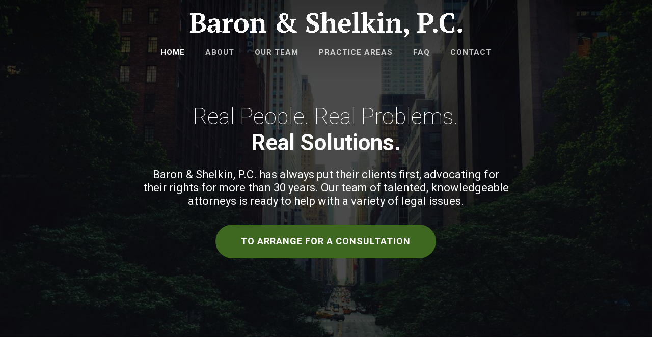

--- FILE ---
content_type: text/html; charset=UTF-8
request_url: https://baronandshelkinpc.com/
body_size: 18516
content:
<!DOCTYPE html>

<html lang="en-US" class="no-js">
<head>
	
	<meta charset="UTF-8">
<script type="text/javascript">
/* <![CDATA[ */
var gform;gform||(document.addEventListener("gform_main_scripts_loaded",function(){gform.scriptsLoaded=!0}),document.addEventListener("gform/theme/scripts_loaded",function(){gform.themeScriptsLoaded=!0}),window.addEventListener("DOMContentLoaded",function(){gform.domLoaded=!0}),gform={domLoaded:!1,scriptsLoaded:!1,themeScriptsLoaded:!1,isFormEditor:()=>"function"==typeof InitializeEditor,callIfLoaded:function(o){return!(!gform.domLoaded||!gform.scriptsLoaded||!gform.themeScriptsLoaded&&!gform.isFormEditor()||(gform.isFormEditor()&&console.warn("The use of gform.initializeOnLoaded() is deprecated in the form editor context and will be removed in Gravity Forms 3.1."),o(),0))},initializeOnLoaded:function(o){gform.callIfLoaded(o)||(document.addEventListener("gform_main_scripts_loaded",()=>{gform.scriptsLoaded=!0,gform.callIfLoaded(o)}),document.addEventListener("gform/theme/scripts_loaded",()=>{gform.themeScriptsLoaded=!0,gform.callIfLoaded(o)}),window.addEventListener("DOMContentLoaded",()=>{gform.domLoaded=!0,gform.callIfLoaded(o)}))},hooks:{action:{},filter:{}},addAction:function(o,r,e,t){gform.addHook("action",o,r,e,t)},addFilter:function(o,r,e,t){gform.addHook("filter",o,r,e,t)},doAction:function(o){gform.doHook("action",o,arguments)},applyFilters:function(o){return gform.doHook("filter",o,arguments)},removeAction:function(o,r){gform.removeHook("action",o,r)},removeFilter:function(o,r,e){gform.removeHook("filter",o,r,e)},addHook:function(o,r,e,t,n){null==gform.hooks[o][r]&&(gform.hooks[o][r]=[]);var d=gform.hooks[o][r];null==n&&(n=r+"_"+d.length),gform.hooks[o][r].push({tag:n,callable:e,priority:t=null==t?10:t})},doHook:function(r,o,e){var t;if(e=Array.prototype.slice.call(e,1),null!=gform.hooks[r][o]&&((o=gform.hooks[r][o]).sort(function(o,r){return o.priority-r.priority}),o.forEach(function(o){"function"!=typeof(t=o.callable)&&(t=window[t]),"action"==r?t.apply(null,e):e[0]=t.apply(null,e)})),"filter"==r)return e[0]},removeHook:function(o,r,t,n){var e;null!=gform.hooks[o][r]&&(e=(e=gform.hooks[o][r]).filter(function(o,r,e){return!!(null!=n&&n!=o.tag||null!=t&&t!=o.priority)}),gform.hooks[o][r]=e)}});
/* ]]> */
</script>

	<!-- Google Tag Manager -->
	<script>(function(w,d,s,l,i){w[l]=w[l]||[];w[l].push({'gtm.start':
	new Date().getTime(),event:'gtm.js'});var f=d.getElementsByTagName(s)[0],
	j=d.createElement(s),dl=l!='dataLayer'?'&l='+l:'';j.async=true;j.src=
	'https://www.googletagmanager.com/gtm.js?id='+i+dl;f.parentNode.insertBefore(j,f);
	})(window,document,'script','dataLayer','GTM-5CL3X3J');</script>
	<!-- End Google Tag Manager -->
	<meta name="viewport" content="width=device-width, initial-scale=1, maximum-scale=1, user-scalable=0" /><meta name='robots' content='index, follow, max-image-preview:large, max-snippet:-1, max-video-preview:-1' />
	<style>img:is([sizes="auto" i], [sizes^="auto," i]) { contain-intrinsic-size: 3000px 1500px }</style>
	
	<!-- This site is optimized with the Yoast SEO plugin v26.6 - https://yoast.com/wordpress/plugins/seo/ -->
	<title>Immigration &amp; Real Estate Attorneys | New York, NY | Baron &amp; Shelkin, P.C.</title>
<link data-rocket-prefetch href="https://www.googletagmanager.com" rel="dns-prefetch">
<link data-rocket-prefetch href="https://www.gstatic.com" rel="dns-prefetch">
<link data-rocket-prefetch href="https://fonts.googleapis.com" rel="dns-prefetch">
<link data-rocket-prefetch href="https://www.google.com" rel="dns-prefetch">
<link data-rocket-preload as="style" href="https://fonts.googleapis.com/css2?family=Poppins:wght@300&#038;display=swap" rel="preload">
<link data-rocket-preload as="style" href="https://fonts.googleapis.com/css?family=Roboto%3A700%2C100%2C300%2C400%2C500&#038;display=swap" rel="preload">
<link href="https://fonts.googleapis.com/css2?family=Poppins:wght@300&#038;display=swap" media="print" onload="this.media=&#039;all&#039;" rel="stylesheet">
<noscript data-wpr-hosted-gf-parameters=""><link rel="stylesheet" href="https://fonts.googleapis.com/css2?family=Poppins:wght@300&#038;display=swap"></noscript>
<link href="https://fonts.googleapis.com/css?family=Roboto%3A700%2C100%2C300%2C400%2C500&#038;display=swap" media="print" onload="this.media=&#039;all&#039;" rel="stylesheet">
<noscript data-wpr-hosted-gf-parameters=""><link rel="stylesheet" href="https://fonts.googleapis.com/css?family=Roboto%3A700%2C100%2C300%2C400%2C500&#038;display=swap"></noscript><link rel="preload" data-rocket-preload as="image" href="https://baronandshelkinpc.com/wp-content/uploads/view-down-broadway-street-in-NYC-with-fog.jpg" fetchpriority="high">
	<meta name="description" content="Baron &amp; Shelkin, P.C. helps people solve Immigration, Real Estate, and Estate Law issues. We have handled 100&#039;s of immigration cases, and 1000&#039;s of closings." />
	<link rel="canonical" href="https://baronandshelkinpc.com/" />
	<meta property="og:locale" content="en_US" />
	<meta property="og:type" content="website" />
	<meta property="og:title" content="Immigration &amp; Real Estate Attorneys | New York, NY | Baron &amp; Shelkin, P.C." />
	<meta property="og:description" content="Baron &amp; Shelkin, P.C. helps people solve Immigration, Real Estate, and Estate Law issues. We have handled 100&#039;s of immigration cases, and 1000&#039;s of closings." />
	<meta property="og:url" content="https://baronandshelkinpc.com/" />
	<meta property="og:site_name" content="Baron &amp; Shelkin, P.C." />
	<meta property="article:modified_time" content="2020-11-11T01:11:04+00:00" />
	<meta name="twitter:card" content="summary_large_image" />
	<script type="application/ld+json" class="yoast-schema-graph">{"@context":"https://schema.org","@graph":[{"@type":"WebPage","@id":"https://baronandshelkinpc.com/","url":"https://baronandshelkinpc.com/","name":"Immigration & Real Estate Attorneys | New York, NY | Baron & Shelkin, P.C.","isPartOf":{"@id":"https://baronandshelkinpc.com/#website"},"about":{"@id":"https://baronandshelkinpc.com/#organization"},"datePublished":"2018-11-14T23:59:41+00:00","dateModified":"2020-11-11T01:11:04+00:00","description":"Baron & Shelkin, P.C. helps people solve Immigration, Real Estate, and Estate Law issues. We have handled 100's of immigration cases, and 1000's of closings.","breadcrumb":{"@id":"https://baronandshelkinpc.com/#breadcrumb"},"inLanguage":"en-US","potentialAction":[{"@type":"ReadAction","target":["https://baronandshelkinpc.com/"]}]},{"@type":"BreadcrumbList","@id":"https://baronandshelkinpc.com/#breadcrumb","itemListElement":[{"@type":"ListItem","position":1,"name":"Home"}]},{"@type":"WebSite","@id":"https://baronandshelkinpc.com/#website","url":"https://baronandshelkinpc.com/","name":"Baron &amp; Shelkin, P.C.","description":"Experienced Personal Rights Attorneys in New York City","publisher":{"@id":"https://baronandshelkinpc.com/#organization"},"potentialAction":[{"@type":"SearchAction","target":{"@type":"EntryPoint","urlTemplate":"https://baronandshelkinpc.com/?s={search_term_string}"},"query-input":{"@type":"PropertyValueSpecification","valueRequired":true,"valueName":"search_term_string"}}],"inLanguage":"en-US"},{"@type":"Organization","@id":"https://baronandshelkinpc.com/#organization","name":"Baron & Shelkin, P.C.","url":"https://baronandshelkinpc.com/","logo":{"@type":"ImageObject","inLanguage":"en-US","@id":"https://baronandshelkinpc.com/#/schema/logo/image/","url":"https://baronandshelkinpc.com/wp-content/uploads/logo-baron-shelkin-dark.png","contentUrl":"https://baronandshelkinpc.com/wp-content/uploads/logo-baron-shelkin-dark.png","width":1608,"height":150,"caption":"Baron & Shelkin, P.C."},"image":{"@id":"https://baronandshelkinpc.com/#/schema/logo/image/"}}]}</script>
	<!-- / Yoast SEO plugin. -->


<link rel='dns-prefetch' href='//www.google.com' />
<link rel='dns-prefetch' href='//fonts.googleapis.com' />
<link href='https://fonts.gstatic.com' crossorigin rel='preconnect' />
<link rel="alternate" type="application/rss+xml" title="Baron &amp; Shelkin, P.C. &raquo; Feed" href="https://baronandshelkinpc.com/feed/" />
<style id='wp-emoji-styles-inline-css' type='text/css'>

	img.wp-smiley, img.emoji {
		display: inline !important;
		border: none !important;
		box-shadow: none !important;
		height: 1em !important;
		width: 1em !important;
		margin: 0 0.07em !important;
		vertical-align: -0.1em !important;
		background: none !important;
		padding: 0 !important;
	}
</style>
<link rel='stylesheet' id='wp-block-library-css' href='https://baronandshelkinpc.com/wp-includes/css/dist/block-library/style.min.css?ver=6.8.3' type='text/css' media='all' />
<style id='classic-theme-styles-inline-css' type='text/css'>
/*! This file is auto-generated */
.wp-block-button__link{color:#fff;background-color:#32373c;border-radius:9999px;box-shadow:none;text-decoration:none;padding:calc(.667em + 2px) calc(1.333em + 2px);font-size:1.125em}.wp-block-file__button{background:#32373c;color:#fff;text-decoration:none}
</style>
<style id='global-styles-inline-css' type='text/css'>
:root{--wp--preset--aspect-ratio--square: 1;--wp--preset--aspect-ratio--4-3: 4/3;--wp--preset--aspect-ratio--3-4: 3/4;--wp--preset--aspect-ratio--3-2: 3/2;--wp--preset--aspect-ratio--2-3: 2/3;--wp--preset--aspect-ratio--16-9: 16/9;--wp--preset--aspect-ratio--9-16: 9/16;--wp--preset--color--black: #000000;--wp--preset--color--cyan-bluish-gray: #abb8c3;--wp--preset--color--white: #ffffff;--wp--preset--color--pale-pink: #f78da7;--wp--preset--color--vivid-red: #cf2e2e;--wp--preset--color--luminous-vivid-orange: #ff6900;--wp--preset--color--luminous-vivid-amber: #fcb900;--wp--preset--color--light-green-cyan: #7bdcb5;--wp--preset--color--vivid-green-cyan: #00d084;--wp--preset--color--pale-cyan-blue: #8ed1fc;--wp--preset--color--vivid-cyan-blue: #0693e3;--wp--preset--color--vivid-purple: #9b51e0;--wp--preset--gradient--vivid-cyan-blue-to-vivid-purple: linear-gradient(135deg,rgba(6,147,227,1) 0%,rgb(155,81,224) 100%);--wp--preset--gradient--light-green-cyan-to-vivid-green-cyan: linear-gradient(135deg,rgb(122,220,180) 0%,rgb(0,208,130) 100%);--wp--preset--gradient--luminous-vivid-amber-to-luminous-vivid-orange: linear-gradient(135deg,rgba(252,185,0,1) 0%,rgba(255,105,0,1) 100%);--wp--preset--gradient--luminous-vivid-orange-to-vivid-red: linear-gradient(135deg,rgba(255,105,0,1) 0%,rgb(207,46,46) 100%);--wp--preset--gradient--very-light-gray-to-cyan-bluish-gray: linear-gradient(135deg,rgb(238,238,238) 0%,rgb(169,184,195) 100%);--wp--preset--gradient--cool-to-warm-spectrum: linear-gradient(135deg,rgb(74,234,220) 0%,rgb(151,120,209) 20%,rgb(207,42,186) 40%,rgb(238,44,130) 60%,rgb(251,105,98) 80%,rgb(254,248,76) 100%);--wp--preset--gradient--blush-light-purple: linear-gradient(135deg,rgb(255,206,236) 0%,rgb(152,150,240) 100%);--wp--preset--gradient--blush-bordeaux: linear-gradient(135deg,rgb(254,205,165) 0%,rgb(254,45,45) 50%,rgb(107,0,62) 100%);--wp--preset--gradient--luminous-dusk: linear-gradient(135deg,rgb(255,203,112) 0%,rgb(199,81,192) 50%,rgb(65,88,208) 100%);--wp--preset--gradient--pale-ocean: linear-gradient(135deg,rgb(255,245,203) 0%,rgb(182,227,212) 50%,rgb(51,167,181) 100%);--wp--preset--gradient--electric-grass: linear-gradient(135deg,rgb(202,248,128) 0%,rgb(113,206,126) 100%);--wp--preset--gradient--midnight: linear-gradient(135deg,rgb(2,3,129) 0%,rgb(40,116,252) 100%);--wp--preset--font-size--small: 13px;--wp--preset--font-size--medium: 20px;--wp--preset--font-size--large: 36px;--wp--preset--font-size--x-large: 42px;--wp--preset--spacing--20: 0.44rem;--wp--preset--spacing--30: 0.67rem;--wp--preset--spacing--40: 1rem;--wp--preset--spacing--50: 1.5rem;--wp--preset--spacing--60: 2.25rem;--wp--preset--spacing--70: 3.38rem;--wp--preset--spacing--80: 5.06rem;--wp--preset--shadow--natural: 6px 6px 9px rgba(0, 0, 0, 0.2);--wp--preset--shadow--deep: 12px 12px 50px rgba(0, 0, 0, 0.4);--wp--preset--shadow--sharp: 6px 6px 0px rgba(0, 0, 0, 0.2);--wp--preset--shadow--outlined: 6px 6px 0px -3px rgba(255, 255, 255, 1), 6px 6px rgba(0, 0, 0, 1);--wp--preset--shadow--crisp: 6px 6px 0px rgba(0, 0, 0, 1);}:where(.is-layout-flex){gap: 0.5em;}:where(.is-layout-grid){gap: 0.5em;}body .is-layout-flex{display: flex;}.is-layout-flex{flex-wrap: wrap;align-items: center;}.is-layout-flex > :is(*, div){margin: 0;}body .is-layout-grid{display: grid;}.is-layout-grid > :is(*, div){margin: 0;}:where(.wp-block-columns.is-layout-flex){gap: 2em;}:where(.wp-block-columns.is-layout-grid){gap: 2em;}:where(.wp-block-post-template.is-layout-flex){gap: 1.25em;}:where(.wp-block-post-template.is-layout-grid){gap: 1.25em;}.has-black-color{color: var(--wp--preset--color--black) !important;}.has-cyan-bluish-gray-color{color: var(--wp--preset--color--cyan-bluish-gray) !important;}.has-white-color{color: var(--wp--preset--color--white) !important;}.has-pale-pink-color{color: var(--wp--preset--color--pale-pink) !important;}.has-vivid-red-color{color: var(--wp--preset--color--vivid-red) !important;}.has-luminous-vivid-orange-color{color: var(--wp--preset--color--luminous-vivid-orange) !important;}.has-luminous-vivid-amber-color{color: var(--wp--preset--color--luminous-vivid-amber) !important;}.has-light-green-cyan-color{color: var(--wp--preset--color--light-green-cyan) !important;}.has-vivid-green-cyan-color{color: var(--wp--preset--color--vivid-green-cyan) !important;}.has-pale-cyan-blue-color{color: var(--wp--preset--color--pale-cyan-blue) !important;}.has-vivid-cyan-blue-color{color: var(--wp--preset--color--vivid-cyan-blue) !important;}.has-vivid-purple-color{color: var(--wp--preset--color--vivid-purple) !important;}.has-black-background-color{background-color: var(--wp--preset--color--black) !important;}.has-cyan-bluish-gray-background-color{background-color: var(--wp--preset--color--cyan-bluish-gray) !important;}.has-white-background-color{background-color: var(--wp--preset--color--white) !important;}.has-pale-pink-background-color{background-color: var(--wp--preset--color--pale-pink) !important;}.has-vivid-red-background-color{background-color: var(--wp--preset--color--vivid-red) !important;}.has-luminous-vivid-orange-background-color{background-color: var(--wp--preset--color--luminous-vivid-orange) !important;}.has-luminous-vivid-amber-background-color{background-color: var(--wp--preset--color--luminous-vivid-amber) !important;}.has-light-green-cyan-background-color{background-color: var(--wp--preset--color--light-green-cyan) !important;}.has-vivid-green-cyan-background-color{background-color: var(--wp--preset--color--vivid-green-cyan) !important;}.has-pale-cyan-blue-background-color{background-color: var(--wp--preset--color--pale-cyan-blue) !important;}.has-vivid-cyan-blue-background-color{background-color: var(--wp--preset--color--vivid-cyan-blue) !important;}.has-vivid-purple-background-color{background-color: var(--wp--preset--color--vivid-purple) !important;}.has-black-border-color{border-color: var(--wp--preset--color--black) !important;}.has-cyan-bluish-gray-border-color{border-color: var(--wp--preset--color--cyan-bluish-gray) !important;}.has-white-border-color{border-color: var(--wp--preset--color--white) !important;}.has-pale-pink-border-color{border-color: var(--wp--preset--color--pale-pink) !important;}.has-vivid-red-border-color{border-color: var(--wp--preset--color--vivid-red) !important;}.has-luminous-vivid-orange-border-color{border-color: var(--wp--preset--color--luminous-vivid-orange) !important;}.has-luminous-vivid-amber-border-color{border-color: var(--wp--preset--color--luminous-vivid-amber) !important;}.has-light-green-cyan-border-color{border-color: var(--wp--preset--color--light-green-cyan) !important;}.has-vivid-green-cyan-border-color{border-color: var(--wp--preset--color--vivid-green-cyan) !important;}.has-pale-cyan-blue-border-color{border-color: var(--wp--preset--color--pale-cyan-blue) !important;}.has-vivid-cyan-blue-border-color{border-color: var(--wp--preset--color--vivid-cyan-blue) !important;}.has-vivid-purple-border-color{border-color: var(--wp--preset--color--vivid-purple) !important;}.has-vivid-cyan-blue-to-vivid-purple-gradient-background{background: var(--wp--preset--gradient--vivid-cyan-blue-to-vivid-purple) !important;}.has-light-green-cyan-to-vivid-green-cyan-gradient-background{background: var(--wp--preset--gradient--light-green-cyan-to-vivid-green-cyan) !important;}.has-luminous-vivid-amber-to-luminous-vivid-orange-gradient-background{background: var(--wp--preset--gradient--luminous-vivid-amber-to-luminous-vivid-orange) !important;}.has-luminous-vivid-orange-to-vivid-red-gradient-background{background: var(--wp--preset--gradient--luminous-vivid-orange-to-vivid-red) !important;}.has-very-light-gray-to-cyan-bluish-gray-gradient-background{background: var(--wp--preset--gradient--very-light-gray-to-cyan-bluish-gray) !important;}.has-cool-to-warm-spectrum-gradient-background{background: var(--wp--preset--gradient--cool-to-warm-spectrum) !important;}.has-blush-light-purple-gradient-background{background: var(--wp--preset--gradient--blush-light-purple) !important;}.has-blush-bordeaux-gradient-background{background: var(--wp--preset--gradient--blush-bordeaux) !important;}.has-luminous-dusk-gradient-background{background: var(--wp--preset--gradient--luminous-dusk) !important;}.has-pale-ocean-gradient-background{background: var(--wp--preset--gradient--pale-ocean) !important;}.has-electric-grass-gradient-background{background: var(--wp--preset--gradient--electric-grass) !important;}.has-midnight-gradient-background{background: var(--wp--preset--gradient--midnight) !important;}.has-small-font-size{font-size: var(--wp--preset--font-size--small) !important;}.has-medium-font-size{font-size: var(--wp--preset--font-size--medium) !important;}.has-large-font-size{font-size: var(--wp--preset--font-size--large) !important;}.has-x-large-font-size{font-size: var(--wp--preset--font-size--x-large) !important;}
:where(.wp-block-post-template.is-layout-flex){gap: 1.25em;}:where(.wp-block-post-template.is-layout-grid){gap: 1.25em;}
:where(.wp-block-columns.is-layout-flex){gap: 2em;}:where(.wp-block-columns.is-layout-grid){gap: 2em;}
:root :where(.wp-block-pullquote){font-size: 1.5em;line-height: 1.6;}
</style>
<link data-minify="1" rel='stylesheet' id='font-awesome-css' href='https://baronandshelkinpc.com/wp-content/cache/min/1/wp-content/themes/salient/css/font-awesome.min.css?ver=1697177809' type='text/css' media='all' />
<link data-minify="1" rel='stylesheet' id='main-styles-css' href='https://baronandshelkinpc.com/wp-content/cache/min/1/wp-content/themes/salient/css/style.css?ver=1697177809' type='text/css' media='all' />
<style id='main-styles-inline-css' type='text/css'>
html body[data-header-resize="1"] .container-wrap, html body[data-header-resize="0"] .container-wrap, body[data-header-format="left-header"][data-header-resize="0"] .container-wrap { padding-top: 0; }
html:not(.page-trans-loaded) { background-color: #ffffff; }
</style>
<link data-minify="1" rel='stylesheet' id='nectar-header-layout-centered-bottom-bar-css' href='https://baronandshelkinpc.com/wp-content/cache/min/1/wp-content/themes/salient/css/header/header-layout-centered-bottom-bar.css?ver=1697177809' type='text/css' media='all' />
<link data-minify="1" rel='stylesheet' id='nectar-element-wpb-column-border-css' href='https://baronandshelkinpc.com/wp-content/cache/min/1/wp-content/themes/salient/css/elements/element-wpb-column-border.css?ver=1697177809' type='text/css' media='all' />
<link data-minify="1" rel='stylesheet' id='fancyBox-css' href='https://baronandshelkinpc.com/wp-content/cache/min/1/wp-content/themes/salient/css/plugins/jquery.fancybox.css?ver=1697177809' type='text/css' media='all' />
<link data-minify="1" rel='stylesheet' id='responsive-css' href='https://baronandshelkinpc.com/wp-content/cache/min/1/wp-content/themes/salient/css/responsive.css?ver=1697177809' type='text/css' media='all' />
<link data-minify="1" rel='stylesheet' id='skin-material-css' href='https://baronandshelkinpc.com/wp-content/cache/min/1/wp-content/themes/salient/css/skin-material.css?ver=1697177809' type='text/css' media='all' />
<link data-minify="1" rel='stylesheet' id='icss-custom-styles-css' href='https://baronandshelkinpc.com/wp-content/cache/min/1/wp-content/plugins/instant-css/public/custom.css?ver=1697177809' type='text/css' media='all' />
<link data-minify="1" rel='stylesheet' id='js_composer_front-css' href='https://baronandshelkinpc.com/wp-content/cache/min/1/wp-content/plugins/js_composer_salient/assets/css/js_composer.min.css?ver=1697177809' type='text/css' media='all' />
<link rel='stylesheet' id='gforms_reset_css-css' href='https://baronandshelkinpc.com/wp-content/plugins/gravityforms/legacy/css/formreset.min.css?ver=2.9.24' type='text/css' media='all' />
<link rel='stylesheet' id='gforms_formsmain_css-css' href='https://baronandshelkinpc.com/wp-content/plugins/gravityforms/legacy/css/formsmain.min.css?ver=2.9.24' type='text/css' media='all' />
<link rel='stylesheet' id='gforms_ready_class_css-css' href='https://baronandshelkinpc.com/wp-content/plugins/gravityforms/legacy/css/readyclass.min.css?ver=2.9.24' type='text/css' media='all' />
<link rel='stylesheet' id='gforms_browsers_css-css' href='https://baronandshelkinpc.com/wp-content/plugins/gravityforms/legacy/css/browsers.min.css?ver=2.9.24' type='text/css' media='all' />
<link data-minify="1" rel='stylesheet' id='dynamic-css-css' href='https://baronandshelkinpc.com/wp-content/cache/min/1/wp-content/themes/salient/css/salient-dynamic-styles.css?ver=1697177809' type='text/css' media='all' />
<style id='dynamic-css-inline-css' type='text/css'>
.no-rgba #header-space{display:none;}@media only screen and (max-width:999px){body #header-space[data-header-mobile-fixed="1"]{display:none;}#header-outer[data-mobile-fixed="false"]{position:absolute;}}@media only screen and (max-width:999px){body:not(.nectar-no-flex-height) #header-space[data-secondary-header-display="full"]:not([data-header-mobile-fixed="false"]){display:block!important;margin-bottom:-51px;}#header-space[data-secondary-header-display="full"][data-header-mobile-fixed="false"]{display:none;}}@media only screen and (min-width:1000px){#header-space{display:none;}.nectar-slider-wrap.first-section,.parallax_slider_outer.first-section,.full-width-content.first-section,.parallax_slider_outer.first-section .swiper-slide .content,.nectar-slider-wrap.first-section .swiper-slide .content,#page-header-bg,.nder-page-header,#page-header-wrap,.full-width-section.first-section{margin-top:0!important;}body #page-header-bg,body #page-header-wrap{height:139px;}body #search-outer{z-index:100000;}}@media only screen and (min-width:1000px){#page-header-wrap.fullscreen-header,#page-header-wrap.fullscreen-header #page-header-bg,html:not(.nectar-box-roll-loaded) .nectar-box-roll > #page-header-bg.fullscreen-header,.nectar_fullscreen_zoom_recent_projects,#nectar_fullscreen_rows:not(.afterLoaded) > div{height:100vh;}.wpb_row.vc_row-o-full-height.top-level,.wpb_row.vc_row-o-full-height.top-level > .col.span_12{min-height:100vh;}#page-header-bg[data-alignment-v="middle"] .span_6 .inner-wrap,#page-header-bg[data-alignment-v="top"] .span_6 .inner-wrap{padding-top:119px;}.nectar-slider-wrap[data-fullscreen="true"]:not(.loaded),.nectar-slider-wrap[data-fullscreen="true"]:not(.loaded) .swiper-container{height:calc(100vh + 2px)!important;}.admin-bar .nectar-slider-wrap[data-fullscreen="true"]:not(.loaded),.admin-bar .nectar-slider-wrap[data-fullscreen="true"]:not(.loaded) .swiper-container{height:calc(100vh - 30px)!important;}}@media only screen and (max-width:999px){#page-header-bg[data-alignment-v="middle"]:not(.fullscreen-header) .span_6 .inner-wrap,#page-header-bg[data-alignment-v="top"] .span_6 .inner-wrap{padding-top:35px;}.vc_row.top-level.full-width-section:not(.full-width-ns) > .span_12,#page-header-bg[data-alignment-v="bottom"] .span_6 .inner-wrap{padding-top:25px;}}@media only screen and (max-width:690px){.vc_row.top-level.full-width-section:not(.full-width-ns) > .span_12{padding-top:35px;}.vc_row.top-level.full-width-content .nectar-recent-posts-single_featured .recent-post-container > .inner-wrap{padding-top:25px;}}@media only screen and (max-width:999px){.full-width-ns .nectar-slider-wrap .swiper-slide[data-y-pos="middle"] .content,.full-width-ns .nectar-slider-wrap .swiper-slide[data-y-pos="top"] .content{padding-top:30px;}}
#up-copyright, #powered-up { display: none;}
/*copyright css*/
#newcopyright {
    background-color: #282724;
    font-family: 'Poppins', sans-serif;
    text-align: center;
    color: #76746F;
    font-size: 13px;
    padding: 22px 22px 1px 22px;
    width: 100%;
    letter-spacing: 0.5px;
}
#up-footer {background-color: #282724 !important;}
#newcopyright .legalrev-center a {
    color: #D93B36;
    font-weight: bold;
    text-decoration: underline;
}
</style>

<script type="text/javascript" src="https://baronandshelkinpc.com/wp-includes/js/jquery/jquery.min.js?ver=3.7.1" id="jquery-core-js"></script>
<script type="text/javascript" src="https://baronandshelkinpc.com/wp-includes/js/jquery/jquery-migrate.min.js?ver=3.4.1" id="jquery-migrate-js" data-rocket-defer defer></script>
<script type="text/javascript" defer='defer' src="https://baronandshelkinpc.com/wp-content/plugins/gravityforms/js/jquery.json.min.js?ver=2.9.24" id="gform_json-js"></script>
<script type="text/javascript" id="gform_gravityforms-js-extra">
/* <![CDATA[ */
var gf_global = {"gf_currency_config":{"name":"U.S. Dollar","symbol_left":"$","symbol_right":"","symbol_padding":"","thousand_separator":",","decimal_separator":".","decimals":2,"code":"USD"},"base_url":"https:\/\/baronandshelkinpc.com\/wp-content\/plugins\/gravityforms","number_formats":[],"spinnerUrl":"https:\/\/baronandshelkinpc.com\/wp-content\/plugins\/gravityforms\/images\/spinner.svg","version_hash":"f1e3d3261e6dfd826bd8ff0fd35b78b5","strings":{"newRowAdded":"New row added.","rowRemoved":"Row removed","formSaved":"The form has been saved.  The content contains the link to return and complete the form."}};
var gform_i18n = {"datepicker":{"days":{"monday":"Mo","tuesday":"Tu","wednesday":"We","thursday":"Th","friday":"Fr","saturday":"Sa","sunday":"Su"},"months":{"january":"January","february":"February","march":"March","april":"April","may":"May","june":"June","july":"July","august":"August","september":"September","october":"October","november":"November","december":"December"},"firstDay":1,"iconText":"Select date"}};
var gf_legacy_multi = {"1":"1"};
var gform_gravityforms = {"strings":{"invalid_file_extension":"This type of file is not allowed. Must be one of the following:","delete_file":"Delete this file","in_progress":"in progress","file_exceeds_limit":"File exceeds size limit","illegal_extension":"This type of file is not allowed.","max_reached":"Maximum number of files reached","unknown_error":"There was a problem while saving the file on the server","currently_uploading":"Please wait for the uploading to complete","cancel":"Cancel","cancel_upload":"Cancel this upload","cancelled":"Cancelled","error":"Error","message":"Message"},"vars":{"images_url":"https:\/\/baronandshelkinpc.com\/wp-content\/plugins\/gravityforms\/images"}};
/* ]]> */
</script>
<script type="text/javascript" defer='defer' src="https://baronandshelkinpc.com/wp-content/plugins/gravityforms/js/gravityforms.min.js?ver=2.9.24" id="gform_gravityforms-js"></script>
<script type="text/javascript" defer='defer' src="https://www.google.com/recaptcha/api.js?hl=en&amp;ver=6.8.3#038;render=explicit" id="gform_recaptcha-js"></script>
<script type="text/javascript" defer='defer' src="https://baronandshelkinpc.com/wp-content/plugins/gravityforms/assets/js/dist/utils.min.js?ver=48a3755090e76a154853db28fc254681" id="gform_gravityforms_utils-js"></script>
<link rel="https://api.w.org/" href="https://baronandshelkinpc.com/wp-json/" /><link rel="alternate" title="JSON" type="application/json" href="https://baronandshelkinpc.com/wp-json/wp/v2/pages/2" /><link rel="EditURI" type="application/rsd+xml" title="RSD" href="https://baronandshelkinpc.com/xmlrpc.php?rsd" />
<link rel='shortlink' href='https://baronandshelkinpc.com/' />
<link rel="alternate" title="oEmbed (JSON)" type="application/json+oembed" href="https://baronandshelkinpc.com/wp-json/oembed/1.0/embed?url=https%3A%2F%2Fbaronandshelkinpc.com%2F" />
<link rel="alternate" title="oEmbed (XML)" type="text/xml+oembed" href="https://baronandshelkinpc.com/wp-json/oembed/1.0/embed?url=https%3A%2F%2Fbaronandshelkinpc.com%2F&#038;format=xml" />
<!-- Global site tag (gtag.js) - Google Analytics -->
<script async src="https://www.googletagmanager.com/gtag/js?id=G-TEYC59HPC4"></script>
<script>
  window.dataLayer = window.dataLayer || [];
  function gtag(){dataLayer.push(arguments);}
  gtag('js', new Date());

  gtag('config', 'G-TEYC59HPC4');
</script>

<link rel="preconnect" href="https://fonts.googleapis.com">
<link rel="preconnect" href="https://fonts.gstatic.com" crossorigin>
<script type="text/javascript"> var root = document.getElementsByTagName( "html" )[0]; root.setAttribute( "class", "js" ); </script><meta name="generator" content="Powered by WPBakery Page Builder - drag and drop page builder for WordPress."/>
<!--[if lte IE 9]><link rel="stylesheet" type="text/css" href="https://baronandshelkinpc.com/wp-content/plugins/js_composer_salient/assets/css/vc_lte_ie9.min.css" media="screen"><![endif]--><link rel="icon" href="https://baronandshelkinpc.com/wp-content/uploads/favicon-100x100.png" sizes="32x32" />
<link rel="icon" href="https://baronandshelkinpc.com/wp-content/uploads/favicon-300x300.png" sizes="192x192" />
<link rel="apple-touch-icon" href="https://baronandshelkinpc.com/wp-content/uploads/favicon-300x300.png" />
<meta name="msapplication-TileImage" content="https://baronandshelkinpc.com/wp-content/uploads/favicon-300x300.png" />
<style type="text/css" data-type="vc_custom-css">#label_1_7_1 {
    transform: translateY(6px);
}

.hero-text {font-size: 22px;}

.practice-area-icon {
    width: 100% !important;
    max-width: 75px !important;
}

.home-form-col .gform_body .gform_fields .gfield input[type=text] {
    color: #fff;
}

::-webkit-input-placeholder { color:#dedede; }
:-moz-placeholder { opacity: 1; color:#dedede; } /* Firefox 18- */
::-moz-placeholder { opacity: 1; color:#dedede; } /* firefox 19+ */
:-ms-input-placeholder { color:#dedede; } /* ie */
input:-moz-placeholder { color:#dedede; }</style><style type="text/css" data-type="vc_shortcodes-custom-css">.vc_custom_1601064708776{margin-bottom: 40px !important;}.vc_custom_1601065055734{margin-bottom: 40px !important;}.vc_custom_1562886505954{margin-bottom: 40px !important;}</style><noscript><style type="text/css"> .wpb_animate_when_almost_visible { opacity: 1; }</style></noscript>	
<style id="rocket-lazyrender-inline-css">[data-wpr-lazyrender] {content-visibility: auto;}</style><meta name="generator" content="WP Rocket 3.20.2" data-wpr-features="wpr_defer_js wpr_minify_js wpr_preconnect_external_domains wpr_automatic_lazy_rendering wpr_oci wpr_image_dimensions wpr_minify_css" /></head>


<body class="home wp-singular page-template-default page page-id-2 wp-theme-salient material wpb-js-composer js-comp-ver-5.7 vc_responsive" data-footer-reveal="false" data-footer-reveal-shadow="none" data-header-format="centered-menu-bottom-bar" data-body-border="off" data-boxed-style="" data-header-breakpoint="1000" data-dropdown-style="minimal" data-cae="easeOutCubic" data-cad="750" data-megamenu-width="contained" data-aie="none" data-ls="fancybox" data-apte="horizontal_swipe" data-hhun="0" data-fancy-form-rcs="default" data-form-style="default" data-form-submit="regular" data-is="minimal" data-button-style="rounded_shadow" data-user-account-button="false" data-header-inherit-rc="false" data-header-search="false" data-animated-anchors="true" data-ajax-transitions="true" data-full-width-header="false" data-slide-out-widget-area="true" data-slide-out-widget-area-style="slide-out-from-right" data-user-set-ocm="off" data-loading-animation="none" data-bg-header="true" data-responsive="1" data-ext-responsive="true" data-header-resize="0" data-header-color="light" data-cart="false" data-remove-m-parallax="" data-remove-m-video-bgs="" data-force-header-trans-color="light" data-smooth-scrolling="0" data-permanent-transparent="false" >
	<!-- Google Tag Manager (noscript) -->
	<noscript><iframe src="https://www.googletagmanager.com/ns.html?id=GTM-5CL3X3J"
	height="0" width="0" style="display:none;visibility:hidden"></iframe></noscript>
	<!-- End Google Tag Manager (noscript) -->
	<script type="text/javascript"> if(navigator.userAgent.match(/(Android|iPod|iPhone|iPad|BlackBerry|IEMobile|Opera Mini)/)) { document.body.className += " using-mobile-browser "; } </script><div  class="ocm-effect-wrap"><div  class="ocm-effect-wrap-inner"><div  id="ajax-loading-screen" data-disable-mobile="1" data-disable-fade-on-click="0" data-effect="horizontal_swipe" data-method="standard"><div class="reveal-1"></div><div class="reveal-2"></div></div>	
	<div id="header-space"  data-header-mobile-fixed='1'></div> 
	
		
	<div  id="header-outer" data-has-menu="true" data-has-buttons="no" data-using-pr-menu="false" data-mobile-fixed="1" data-ptnm="false" data-lhe="default" data-user-set-bg="#ffffff" data-format="centered-menu-bottom-bar" data-permanent-transparent="false" data-megamenu-rt="0" data-remove-fixed="0" data-header-resize="0" data-cart="false" data-transparency-option="1" data-box-shadow="large" data-shrink-num="6" data-using-secondary="0" data-using-logo="1" data-logo-height="50" data-m-logo-height="25" data-padding="23" data-full-width="false" data-condense="true" data-transparent-header="true" data-transparent-shadow-helper="true" data-remove-border="true" class="transparent">
		
		
<div id="search-outer" class="nectar">
	<div id="search">
		<div  class="container">
			 <div id="search-box">
				 <div class="inner-wrap">
					 <div class="col span_12">
						  <form role="search" action="https://baronandshelkinpc.com/" method="GET">
														 <input type="text" name="s"  value="" placeholder="Search" /> 
							 								
						<span>Hit enter to search or ESC to close</span>						</form>
					</div><!--/span_12-->
				</div><!--/inner-wrap-->
			 </div><!--/search-box-->
			 <div id="close"><a href="#">
				<span class="close-wrap"> <span class="close-line close-line1"></span> <span class="close-line close-line2"></span> </span>				 </a></div>
		 </div><!--/container-->
	</div><!--/search-->
</div><!--/search-outer-->

<header id="top">
	<div  class="container">
		<div class="row">
			<div class="col span_3">
				<a id="logo" href="https://baronandshelkinpc.com" data-supplied-ml-starting-dark="true" data-supplied-ml-starting="true" data-supplied-ml="true" >
					<img width="1608" height="150" class="stnd default-logo" alt="Baron &amp; Shelkin, P.C." src="https://baronandshelkinpc.com/wp-content/uploads/logo-baron-shelkin-light.png" srcset="https://baronandshelkinpc.com/wp-content/uploads/logo-baron-shelkin-light.png 1x, https://baronandshelkinpc.com/wp-content/uploads/logo-baron-shelkin-light.png 2x" /><img width="1608" height="150" class="mobile-only-logo" alt="Baron &amp; Shelkin, P.C." src="https://baronandshelkinpc.com/wp-content/uploads/logo-baron-shelkin-dark.png" /><img width="1608" height="150" class="starting-logo mobile-only-logo" alt="Baron &amp; Shelkin, P.C." src="https://baronandshelkinpc.com/wp-content/uploads/logo-baron-shelkin-light.png" /><img width="1608" height="150" class="starting-logo dark-version mobile-only-logo" alt="Baron &amp; Shelkin, P.C." src="https://baronandshelkinpc.com/wp-content/uploads/logo-baron-shelkin-dark.png" /><img width="1608" height="150" class="starting-logo default-logo"  alt="Baron &amp; Shelkin, P.C." src="https://baronandshelkinpc.com/wp-content/uploads/logo-baron-shelkin-light.png" srcset="https://baronandshelkinpc.com/wp-content/uploads/logo-baron-shelkin-light.png 1x, https://baronandshelkinpc.com/wp-content/uploads/logo-baron-shelkin-light.png 2x" /><img width="1608" height="150" class="starting-logo dark-version default-logo"  alt="Baron &amp; Shelkin, P.C." src="https://baronandshelkinpc.com/wp-content/uploads/logo-baron-shelkin-dark.png" srcset="https://baronandshelkinpc.com/wp-content/uploads/logo-baron-shelkin-dark.png 1x, https://baronandshelkinpc.com/wp-content/uploads/logo-baron-shelkin-dark.png 2x" /> 
				</a>
				
									<nav class="left-side" data-using-pull-menu="false">
												<ul class="nectar-social"><li id="social-in-menu" class="button_social_group"> </li></ul> 
					</nav>
					<nav class="right-side">
						<ul class="buttons" data-user-set-ocm="off"></ul>
													<div class="slide-out-widget-area-toggle mobile-icon slide-out-from-right" data-icon-animation="simple-transform">
								<div> <a href="#sidewidgetarea" aria-label="Navigation Menu" aria-expanded="false" class="closed"> <span aria-hidden="true"> <i class="lines-button x2"> <i class="lines"></i> </i> </span> </a> </div> 
							</div>
											</nav>
							</div><!--/span_3-->
			
			<div class="col span_9 col_last">
									<div class="slide-out-widget-area-toggle mobile-icon slide-out-from-right" data-icon-animation="simple-transform">
						<div> <a href="#sidewidgetarea" aria-label="Navigation Menu" aria-expanded="false" class="closed"> <span aria-hidden="true"> <i class="lines-button x2"> <i class="lines"></i> </i> </span> </a> </div> 
					</div>
								
									
					<nav>
						
						<ul class="sf-menu">	
							<li id="menu-item-18" class="menu-item menu-item-type-post_type menu-item-object-page menu-item-home current-menu-item page_item page-item-2 current_page_item menu-item-18"><a href="https://baronandshelkinpc.com/" aria-current="page">Home</a></li>
<li id="menu-item-112" class="menu-item menu-item-type-post_type menu-item-object-page menu-item-112"><a href="https://baronandshelkinpc.com/about/">About</a></li>
<li id="menu-item-111" class="menu-item menu-item-type-post_type menu-item-object-page menu-item-111"><a href="https://baronandshelkinpc.com/our-team/">Our Team</a></li>
<li id="menu-item-110" class="menu-item menu-item-type-post_type menu-item-object-page menu-item-110"><a href="https://baronandshelkinpc.com/practice-areas/">Practice Areas</a></li>
<li id="menu-item-109" class="menu-item menu-item-type-post_type menu-item-object-page menu-item-109"><a href="https://baronandshelkinpc.com/faq/">FAQ</a></li>
<li id="menu-item-108" class="menu-item menu-item-type-post_type menu-item-object-page menu-item-108"><a href="https://baronandshelkinpc.com/contact/">Contact</a></li>
						</ul>
						

												
					</nav>
					
										
				</div><!--/span_9-->
				
								
			</div><!--/row-->
					</div><!--/container-->
	</header>
		
	</div>
	
		
	<div  id="ajax-content-wrap">
		
		
<div class="container-wrap">
	<div class="container main-content">
		<div class="row">
			
			
		<div id="fws_694307514a41a"  data-midnight="light"  data-bg-mobile-hidden="" class="wpb_row vc_row-fluid vc_row top-level full-width-section vc_row-o-full-height vc_row-o-columns-middle vc_row-o-equal-height vc_row-flex  vc_row-o-content-middle parallax_section "  style="padding-top: 0px; padding-bottom: 0px; "><div class="row-bg-wrap" data-bg-animation="zoom-out-slow"><div class="inner-wrap using-image"><div class="row-bg using-image using-bg-color" data-parallax-speed="medium" style="background-image: url(https://baronandshelkinpc.com/wp-content/uploads/view-down-broadway-street-in-NYC-with-fog.jpg); background-position: center center; background-repeat: no-repeat; background-color: #505050; "></div></div><div class="row-bg-overlay" style="background-color:rgba(1,1,1,0.7);  opacity: 1; "></div></div><div class="nectar-shape-divider-wrap " style=" height:60px;"  data-front="" data-style="straight_section" data-position="bottom" ><svg class="nectar-shape-divider" fill="#ffffff" xmlns="http://www.w3.org/2000/svg" viewBox="0 0 100 10" preserveAspectRatio="none"> <polygon points="104 10, 104 0, 0 0, 0 10"> </svg></div><div class="col span_12 light center">
	<div  class="vc_col-sm-2 wpb_column column_container vc_column_container col centered-text no-extra-padding"  data-t-w-inherits="default" data-border-radius="none" data-shadow="none" data-border-animation="" data-border-animation-delay="" data-border-width="none" data-border-style="solid" data-border-color="" data-bg-cover="" data-padding-pos="all" data-has-bg-color="false" data-bg-color="" data-bg-opacity="1" data-hover-bg="" data-hover-bg-opacity="1" data-animation="" data-delay="0" ><div class="column-bg-overlay"></div>
		<div class="vc_column-inner">
			<div class="wpb_wrapper">
				
			</div> 
		</div>
	</div> 

	<div  class="vc_col-sm-8 wpb_column column_container vc_column_container col has-animation no-extra-padding"  data-t-w-inherits="default" data-border-radius="none" data-shadow="none" data-border-animation="" data-border-animation-delay="" data-border-width="none" data-border-style="solid" data-border-color="" data-bg-cover="" data-padding-pos="all" data-has-bg-color="false" data-bg-color="" data-bg-opacity="1" data-hover-bg="" data-hover-bg-opacity="1" data-animation="fade-in-from-bottom" data-delay="50" ><div class="column-bg-overlay"></div>
		<div class="vc_column-inner">
			<div class="wpb_wrapper">
				<div class="nectar-split-heading"><div class="heading-line"> <div><h1>Real People. Real Problems.</h1> </div> </div><div class="heading-line"> <div><h1><strong>Real Solutions.</strong></h1> </div> </div></div>
<div class="wpb_text_column wpb_content_element  hero-text" >
	<div class="wpb_wrapper">
		<p>Baron &amp; Shelkin, P.C. has always put their clients first, advocating for their rights for more than 30 years. Our team of talented, knowledgeable attorneys is ready to help with a variety of legal issues.</p>
	</div>
</div>



<a class="nectar-button jumbo regular accent-color  regular-button"  style=""  href="/contact" data-color-override="false" data-hover-color-override="false" data-hover-text-color-override="#fff"><span>To Arrange for a Consultation</span></a>
			</div> 
		</div>
	</div> 

	<div  class="vc_col-sm-2 wpb_column column_container vc_column_container col no-extra-padding"  data-t-w-inherits="default" data-border-radius="none" data-shadow="none" data-border-animation="" data-border-animation-delay="" data-border-width="none" data-border-style="solid" data-border-color="" data-bg-cover="" data-padding-pos="all" data-has-bg-color="false" data-bg-color="" data-bg-opacity="1" data-hover-bg="" data-hover-bg-opacity="1" data-animation="" data-delay="0" ><div class="column-bg-overlay"></div>
		<div class="vc_column-inner">
			<div class="wpb_wrapper">
				
			</div> 
		</div>
	</div> 
</div></div>
		<div id="fws_694307514a97e"  data-midnight="dark"  data-bg-mobile-hidden="" class="wpb_row vc_row-fluid vc_row  vc_row-o-equal-height vc_row-flex  vc_row-o-content-top standard_section "  style="padding-top: 50px; padding-bottom: 80px; "><div class="row-bg-wrap" data-bg-animation="none"><div class="inner-wrap"><div class="row-bg"  style=""></div></div><div class="row-bg-overlay" ></div></div><div class="col span_12 dark left">
	<div  class="vc_col-sm-6 wpb_column column_container vc_column_container col padding-2-percent"  data-t-w-inherits="default" data-border-radius="none" data-shadow="none" data-border-animation="" data-border-animation-delay="" data-border-width="none" data-border-style="solid" data-border-color="" data-bg-cover="" data-padding-pos="all" data-has-bg-color="false" data-bg-color="" data-bg-opacity="1" data-hover-bg="" data-hover-bg-opacity="1" data-animation="" data-delay="0" ><div class="column-bg-overlay"></div>
		<div class="vc_column-inner">
			<div class="wpb_wrapper">
				
<div class="wpb_text_column wpb_content_element " >
	<div class="wpb_wrapper">
		<h2>Immigration Law</h2>
	</div>
</div>




<div class="wpb_text_column wpb_content_element " >
	<div class="wpb_wrapper">
		<p>We help in a range of matters, from deportation to family members petitioning for their loved ones to relocate to the United States to be closer to them. We can also advise those looking to become citizens through the rigorous immigration application process and companies looking to secure visas for managers and employees.</p>
	</div>
</div>



<a class="nectar-button large see-through-2 "  style="border-color: #010101; color: #010101;"  href="/practice-areas/" data-color-override="#010101"  data-hover-color-override="#010101" data-hover-text-color-override="#ffffff"><span>Learn More</span></a>
			</div> 
		</div>
	</div> 

	<div  class="vc_col-sm-6 wpb_column column_container vc_column_container col padding-2-percent"  data-t-w-inherits="default" data-border-radius="none" data-shadow="none" data-border-animation="" data-border-animation-delay="" data-border-width="none" data-border-style="solid" data-border-color="" data-bg-cover="" data-padding-pos="all" data-has-bg-color="false" data-bg-color="" data-bg-opacity="1" data-hover-bg="" data-hover-bg-opacity="1" data-animation="" data-delay="0" ><div class="column-bg-overlay"></div>
		<div class="vc_column-inner">
			<div class="wpb_wrapper">
				
<div class="wpb_text_column wpb_content_element " >
	<div class="wpb_wrapper">
		<h2>Real Estate Law</h2>
	</div>
</div>




<div class="wpb_text_column wpb_content_element " >
	<div class="wpb_wrapper">
		<p>Our office has more than 30 years of experience handling each part of the real estate transaction. Whether you are buying or selling, purchasing a house, condominium, or cooperative apartment, we&#8217;re here to help advocate for you throughout the process.</p>
	</div>
</div>



<a class="nectar-button large see-through-2 "  style="border-color: #010101; color: #010101;"  href="/practice-areas/" data-color-override="#010101"  data-hover-color-override="#010101" data-hover-text-color-override="#ffffff"><span>Learn More</span></a>
			</div> 
		</div>
	</div> 
</div></div>
		<div id="fws_694307514abde"  data-midnight="light"  data-bg-mobile-hidden="" class="wpb_row vc_row-fluid vc_row full-width-content  vc_row-o-equal-height vc_row-flex  vc_row-o-content-middle standard_section "  style="padding-top: 0px; padding-bottom: 0px; "><div class="row-bg-wrap" data-bg-animation="none"><div class="inner-wrap"><div class="row-bg"  style=""></div></div><div class="row-bg-overlay" ></div></div><div class="col span_12 light left">
	<div style="" class="vc_col-sm-5 wpb_column column_container vc_column_container col centered-text padding-5-percent" data-using-bg="true" data-t-w-inherits="default" data-border-radius="none" data-shadow="none" data-border-animation="" data-border-animation-delay="" data-border-width="none" data-border-style="solid" data-border-color="" data-bg-cover="" data-padding-pos="left-right" data-has-bg-color="true" data-bg-color="#244902" data-bg-opacity="1" data-hover-bg="" data-hover-bg-opacity="1" data-animation="" data-delay="0" ><div class="column-bg-overlay" style="opacity: 1; background-color: #244902;"></div>
		<div class="vc_column-inner">
			<div class="wpb_wrapper">
				<div class="divider-wrap" data-alignment="default"><div style="height: 80px;" class="divider"></div></div>
<div class="wpb_text_column wpb_content_element " >
	<div class="wpb_wrapper">
		<h3>WILLS &amp; ESTATES</h3>
	</div>
</div>



<div class="divider-wrap" data-alignment="default"><div style="margin-top: 12px; width: 120px; height: 2px; margin-bottom: 12px;" data-width="120" data-animate="yes" data-animation-delay="200" data-color="extra-color-1" class="divider-small-border"></div></div>
<div class="wpb_text_column wpb_content_element " >
	<div class="wpb_wrapper">
		<p>Our firm leads with more than three decades of experience crafting wills, living wills, health care proxies, and powers of attorney. Should you be named executor of an estate, we can also help you navigate New York State probate and administration procedures.</p>
	</div>
</div>



<div class="divider-wrap" data-alignment="default"><div style="height: 60px;" class="divider"></div></div>
			</div> 
		</div>
	</div> 

	<div style="" class="vc_col-sm-2 wpb_column column_container vc_column_container col centered-text padding-5-percent" data-using-bg="true" data-t-w-inherits="default" data-border-radius="none" data-shadow="none" data-border-animation="" data-border-animation-delay="" data-border-width="none" data-border-style="solid" data-border-color="" data-bg-cover="" data-padding-pos="left-right" data-has-bg-color="true" data-bg-color="#3e6820" data-bg-opacity="1" data-hover-bg="" data-hover-bg-opacity="1" data-animation="" data-delay="0" ><div class="column-bg-overlay" style="opacity: 1; background-color: #3e6820;"></div>
		<div class="vc_column-inner">
			<div class="wpb_wrapper">
				<div class="divider-wrap" data-alignment="default"><div style="height: 80px;" class="divider"></div></div><div class="img-with-aniamtion-wrap center" data-max-width="50%" data-border-radius="none">
      <div class="inner">
        <img fetchpriority="high" decoding="async" class="img-with-animation skip-lazy practice-area-icon" data-shadow="none" data-shadow-direction="middle" data-delay="0" height="304" width="300" data-animation="fade-in" src="https://baronandshelkinpc.com/wp-content/uploads/favicon-light.png" alt="" srcset="https://baronandshelkinpc.com/wp-content/uploads/favicon-light.png 300w, https://baronandshelkinpc.com/wp-content/uploads/favicon-light-296x300.png 296w, https://baronandshelkinpc.com/wp-content/uploads/favicon-light-100x100.png 100w" sizes="100vw" />
      </div>
    </div><div class="divider-wrap" data-alignment="default"><div style="height: 60px;" class="divider"></div></div>
			</div> 
		</div>
	</div> 

	<div style="" class="vc_col-sm-5 wpb_column column_container vc_column_container col centered-text padding-5-percent" data-using-bg="true" data-t-w-inherits="default" data-border-radius="none" data-shadow="none" data-border-animation="" data-border-animation-delay="" data-border-width="none" data-border-style="solid" data-border-color="" data-bg-cover="" data-padding-pos="left-right" data-has-bg-color="true" data-bg-color="#598e39" data-bg-opacity="1" data-hover-bg="" data-hover-bg-opacity="1" data-animation="" data-delay="0" ><div class="column-bg-overlay" style="opacity: 1; background-color: #598e39;"></div>
		<div class="vc_column-inner">
			<div class="wpb_wrapper">
				<div class="divider-wrap" data-alignment="default"><div style="height: 80px;" class="divider"></div></div>
<div class="wpb_text_column wpb_content_element " >
	<div class="wpb_wrapper">
		<h3>ADDITIONAL AREAS OF EXPERTISE</h3>
	</div>
</div>



<div class="divider-wrap" data-alignment="default"><div style="margin-top: 12px; width: 120px; height: 2px; margin-bottom: 12px;" data-width="120" data-animate="yes" data-animation-delay="200" data-color="extra-color-2" class="divider-small-border"></div></div>
<div class="wpb_text_column wpb_content_element " >
	<div class="wpb_wrapper">
		<p>Our team has the knowledge and expertise to help with matrimonial cases, landlord/tenant disputes, and matters involving Social Security &amp; Disability.</p>
	</div>
</div>



<div class="divider-wrap" data-alignment="default"><div style="height: 60px;" class="divider"></div></div>
			</div> 
		</div>
	</div> 
</div></div>
		<div id="fws_694307514b6fb"  data-midnight="light"  data-bg-mobile-hidden="" class="wpb_row vc_row-fluid vc_row full-width-section  vc_row-o-equal-height vc_row-flex parallax_section "  style="padding-top: 120px; padding-bottom: 120px; "><div class="row-bg-wrap" data-bg-animation="none"><div class="inner-wrap using-image"><div class="row-bg using-image using-bg-color" data-parallax-speed="medium" style="background-image: url(https://baronandshelkinpc.com/wp-content/uploads/people-on-boat-viewing-statue-of-liberty-against-blue-sky.jpg); background-position: center center; background-repeat: no-repeat; background-color: #505050; "></div></div><div class="row-bg-overlay" style="background-color:#505050;  opacity: 0.5; "></div></div><div class="col span_12 light center">
	<div  class="vc_col-sm-2 wpb_column column_container vc_column_container col no-extra-padding"  data-t-w-inherits="default" data-border-radius="none" data-shadow="none" data-border-animation="" data-border-animation-delay="" data-border-width="none" data-border-style="solid" data-border-color="" data-bg-cover="" data-padding-pos="all" data-has-bg-color="false" data-bg-color="" data-bg-opacity="1" data-hover-bg="" data-hover-bg-opacity="1" data-animation="" data-delay="0" ><div class="column-bg-overlay"></div>
		<div class="vc_column-inner">
			<div class="wpb_wrapper">
				
			</div> 
		</div>
	</div> 

	<div  class="vc_col-sm-8 wpb_column column_container vc_column_container col has-animation no-extra-padding"  data-t-w-inherits="default" data-border-radius="none" data-shadow="none" data-border-animation="" data-border-animation-delay="" data-border-width="none" data-border-style="solid" data-border-color="" data-bg-cover="" data-padding-pos="all" data-has-bg-color="false" data-bg-color="" data-bg-opacity="1" data-hover-bg="" data-hover-bg-opacity="1" data-animation="fade-in-from-bottom" data-delay="150" ><div class="column-bg-overlay"></div>
		<div class="vc_column-inner">
			<div class="wpb_wrapper">
				
<div class="wpb_text_column wpb_content_element  vc_custom_1601064708776" >
	<div class="wpb_wrapper">
		<h1>The Compassion You Deserve</h1>
	</div>
</div>




<div class="wpb_text_column wpb_content_element  vc_custom_1601065055734 body-20" >
	<div class="wpb_wrapper">
		<p style="font-weight: 400;">At Baron &amp; Shelkin, we help people like you with matters of great importance in their lives, and do so with compassion and understanding. We’re always mindful that as our client, you entrust us with your problems and concerns, and rely on our experience, judgment, and expert advice to help you solve your problems and achieve your goals.</p>
	</div>
</div>



<a class="nectar-button large see-through-2 "  style="border-color: #ffffff; color: #ffffff;"  href="/about" data-color-override="#ffffff"  data-hover-color-override="#ffffff" data-hover-text-color-override="#000000"><span>Learn More About Us</span></a>
			</div> 
		</div>
	</div> 

	<div  class="vc_col-sm-2 wpb_column column_container vc_column_container col no-extra-padding"  data-t-w-inherits="default" data-border-radius="none" data-shadow="none" data-border-animation="" data-border-animation-delay="" data-border-width="none" data-border-style="solid" data-border-color="" data-bg-cover="" data-padding-pos="all" data-has-bg-color="false" data-bg-color="" data-bg-opacity="1" data-hover-bg="" data-hover-bg-opacity="1" data-animation="" data-delay="0" ><div class="column-bg-overlay"></div>
		<div class="vc_column-inner">
			<div class="wpb_wrapper">
				
			</div> 
		</div>
	</div> 
</div></div>
		<div id="fws_694307514b8ed"  data-midnight="dark"  data-bg-mobile-hidden="" class="wpb_row vc_row-fluid vc_row full-width-section  vc_row-o-equal-height vc_row-flex  vc_row-o-content-middle standard_section "  style="padding-top: 80px; padding-bottom: 70px; "><div class="row-bg-wrap" data-bg-animation="none"><div class="inner-wrap"><div class="row-bg using-bg-color"  style="background-color: #ffffff; "></div></div><div class="row-bg-overlay" ></div></div><div class="col span_12 dark left">
	<div  class="vc_col-sm-8 wpb_column column_container vc_column_container col no-extra-padding"  data-t-w-inherits="default" data-border-radius="none" data-shadow="none" data-border-animation="" data-border-animation-delay="" data-border-width="none" data-border-style="solid" data-border-color="" data-bg-cover="" data-padding-pos="all" data-has-bg-color="false" data-bg-color="" data-bg-opacity="1" data-hover-bg="" data-hover-bg-opacity="1" data-animation="" data-delay="0" ><div class="column-bg-overlay"></div>
		<div class="vc_column-inner">
			<div class="wpb_wrapper">
				
<div class="wpb_text_column wpb_content_element " style=" max-width: 700px; display: inline-block;">
	<div class="wpb_wrapper">
		<h2>Please call us to meet our team and discuss your problems.</h2>
	</div>
</div>




			</div> 
		</div>
	</div> 

	<div  class="vc_col-sm-4 wpb_column column_container vc_column_container col no-extra-padding"  data-t-w-inherits="default" data-border-radius="none" data-shadow="none" data-border-animation="" data-border-animation-delay="" data-border-width="none" data-border-style="solid" data-border-color="" data-bg-cover="" data-padding-pos="all" data-has-bg-color="false" data-bg-color="" data-bg-opacity="1" data-hover-bg="" data-hover-bg-opacity="1" data-animation="" data-delay="0" ><div class="column-bg-overlay"></div>
		<div class="vc_column-inner">
			<div class="wpb_wrapper">
				<a class="nectar-button jumbo regular accent-color  regular-button"  style="background-color: #010101;"  href="tel:212-264-7500" data-color-override="#010101" data-hover-color-override="false" data-hover-text-color-override="#fff"><span>Call (212) 264-7500</span></a>
			</div> 
		</div>
	</div> 
</div></div>
		<div id="fws_694307514bea8"  data-midnight="light"  data-bg-mobile-hidden="" class="wpb_row vc_row-fluid vc_row full-width-section parallax_section "  style="padding-top: 120px; padding-bottom: 120px; "><div class="row-bg-wrap" data-bg-animation="none"><div class="inner-wrap using-image"><div class="row-bg using-image using-bg-color" data-parallax-speed="medium" style="background-image: url(https://baronandshelkinpc.com/wp-content/uploads/booklyn-bridge-lit-up-as-sun-sets-over-nyc.jpg); background-position: center center; background-repeat: no-repeat; background-color: #3e6820; "></div></div><div class="row-bg-overlay" style="background-color:#3e6820;  opacity: 0.5; "></div></div><div class="col span_12 light left">
	<div  class="vc_col-sm-4 wpb_column column_container vc_column_container col has-animation no-extra-padding"  data-t-w-inherits="default" data-border-radius="none" data-shadow="none" data-border-animation="" data-border-animation-delay="" data-border-width="none" data-border-style="solid" data-border-color="" data-bg-cover="" data-padding-pos="all" data-has-bg-color="false" data-bg-color="" data-bg-opacity="1" data-hover-bg="" data-hover-bg-opacity="1" data-animation="fade-in-from-left" data-delay="250" ><div class="column-bg-overlay"></div>
		<div class="vc_column-inner">
			<div class="wpb_wrapper">
				
<div class="wpb_text_column wpb_content_element  vc_custom_1562886505954" >
	<div class="wpb_wrapper">
		<h1>Get Started »</h1>
	</div>
</div>




			</div> 
		</div>
	</div> 

	<div style="border: 2px solid rgba(255,255,255,0); " class="vc_col-sm-8 home-form-col wpb_column column_container vc_column_container col has-animation no-extra-padding"  data-t-w-inherits="default" data-border-radius="none" data-shadow="none" data-border-animation="true" data-border-animation-delay="300" data-border-width="2px" data-border-style="solid" data-border-color="#f5f5f5" data-bg-cover="" data-padding-pos="all" data-has-bg-color="false" data-bg-color="" data-bg-opacity="1" data-hover-bg="" data-hover-bg-opacity="1" data-animation="fade-in" data-delay="500" ><span class="border-wrap" style="border-color: #f5f5f5;"><span class="border-top"></span><span class="border-right"></span><span class="border-bottom"></span><span class="border-left"></span></span><div class="column-bg-overlay"></div>
		<div class="vc_column-inner">
			<div class="wpb_wrapper">
				
                <div class='gf_browser_chrome gform_wrapper gform_legacy_markup_wrapper gform-theme--no-framework' data-form-theme='legacy' data-form-index='0' id='gform_wrapper_1' ><form method='post' enctype='multipart/form-data'  id='gform_1'  action='/' data-formid='1' novalidate>
                        <div class='gform-body gform_body'><ul id='gform_fields_1' class='gform_fields top_label form_sublabel_below description_below validation_below'><li id="field_1_9" class="gfield gfield--type-honeypot gform_validation_container field_sublabel_below gfield--has-description field_description_below field_validation_below gfield_visibility_visible"  ><label class='gfield_label gform-field-label' for='input_1_9'>Facebook</label><div class='ginput_container'><input name='input_9' id='input_1_9' type='text' value='' autocomplete='new-password'/></div><div class='gfield_description' id='gfield_description_1_9'>This field is for validation purposes and should be left unchanged.</div></li><li id="field_1_6" class="gfield gfield--type-name gfield_contains_required field_sublabel_hidden_label gfield--no-description field_description_below hidden_label field_validation_below gfield_visibility_visible"  ><label class='gfield_label gform-field-label gfield_label_before_complex' >Name<span class="gfield_required"><span class="gfield_required gfield_required_asterisk">*</span></span></label><div class='ginput_complex ginput_container ginput_container--name no_prefix has_first_name no_middle_name has_last_name no_suffix gf_name_has_2 ginput_container_name gform-grid-row' id='input_1_6'>
                            
                            <span id='input_1_6_3_container' class='name_first gform-grid-col gform-grid-col--size-auto' >
                                                    <input type='text' name='input_6.3' id='input_1_6_3' value='' tabindex='56'  aria-required='true'   placeholder='First Name'  />
                                                    <label for='input_1_6_3' class='gform-field-label gform-field-label--type-sub hidden_sub_label screen-reader-text'>First</label>
                                                </span>
                            
                            <span id='input_1_6_6_container' class='name_last gform-grid-col gform-grid-col--size-auto' >
                                                    <input type='text' name='input_6.6' id='input_1_6_6' value='' tabindex='58'  aria-required='true'   placeholder='Last Name'  />
                                                    <label for='input_1_6_6' class='gform-field-label gform-field-label--type-sub hidden_sub_label screen-reader-text'>Last</label>
                                                </span>
                            
                        </div></li><li id="field_1_3" class="gfield gfield--type-email gf_left_half gfield_contains_required field_sublabel_below gfield--no-description field_description_below hidden_label field_validation_below gfield_visibility_visible"  ><label class='gfield_label gform-field-label' for='input_1_3'>Email Address<span class="gfield_required"><span class="gfield_required gfield_required_asterisk">*</span></span></label><div class='ginput_container ginput_container_email'>
                            <input name='input_3' id='input_1_3' type='email' value='' class='medium' tabindex='60'  placeholder='Email Address *' aria-required="true" aria-invalid="false"  />
                        </div></li><li id="field_1_4" class="gfield gfield--type-phone gf_right_half gfield_contains_required field_sublabel_below gfield--no-description field_description_below hidden_label field_validation_below gfield_visibility_visible"  ><label class='gfield_label gform-field-label' for='input_1_4'>Phone<span class="gfield_required"><span class="gfield_required gfield_required_asterisk">*</span></span></label><div class='ginput_container ginput_container_phone'><input name='input_4' id='input_1_4' type='tel' value='' class='medium' tabindex='61' placeholder='Phone *' aria-required="true" aria-invalid="false"   /></div></li><li id="field_1_5" class="gfield gfield--type-textarea gfield_contains_required field_sublabel_below gfield--no-description field_description_below hidden_label field_validation_below gfield_visibility_visible"  ><label class='gfield_label gform-field-label' for='input_1_5'>Message<span class="gfield_required"><span class="gfield_required gfield_required_asterisk">*</span></span></label><div class='ginput_container ginput_container_textarea'><textarea name='input_5' id='input_1_5' class='textarea medium' tabindex='62'   placeholder='Message *' aria-required="true" aria-invalid="false"   rows='10' cols='50'></textarea></div></li><li id="field_1_7" class="gfield gfield--type-checkbox gfield--type-choice gfield_contains_required field_sublabel_below gfield--no-description field_description_below hidden_label field_validation_below gfield_visibility_visible"  ><label class='gfield_label gform-field-label gfield_label_before_complex' >Approve Terms<span class="gfield_required"><span class="gfield_required gfield_required_asterisk">*</span></span></label><div class='ginput_container ginput_container_checkbox'><ul class='gfield_checkbox' id='input_1_7'><li class='gchoice gchoice_1_7_1'>
								<input class='gfield-choice-input' name='input_7.1' type='checkbox'  value='I consent to collecting my details through this form.'  id='choice_1_7_1' tabindex='63'  />
								<label for='choice_1_7_1' id='label_1_7_1' class='gform-field-label gform-field-label--type-inline'>I consent to collecting my details through this form.</label>
							</li></ul></div></li><li id="field_1_8" class="gfield gfield--type-captcha field_sublabel_below gfield--no-description field_description_below hidden_label field_validation_below gfield_visibility_visible"  ><label class='gfield_label gform-field-label' for='input_1_8'>CAPTCHA</label><div id='input_1_8' class='ginput_container ginput_recaptcha' data-sitekey='6Lf1LO8ZAAAAAAFL8fk4e2SmKRnTpzO3E8ps88K1'  data-theme='light' data-tabindex='64'  data-badge=''></div></li></ul></div>
        <div class='gform-footer gform_footer top_label'> <input type='submit' id='gform_submit_button_1' class='gform_button button' onclick='gform.submission.handleButtonClick(this);' data-submission-type='submit' value='Send' tabindex='65' /> 
            <input type='hidden' class='gform_hidden' name='gform_submission_method' data-js='gform_submission_method_1' value='postback' />
            <input type='hidden' class='gform_hidden' name='gform_theme' data-js='gform_theme_1' id='gform_theme_1' value='legacy' />
            <input type='hidden' class='gform_hidden' name='gform_style_settings' data-js='gform_style_settings_1' id='gform_style_settings_1' value='[]' />
            <input type='hidden' class='gform_hidden' name='is_submit_1' value='1' />
            <input type='hidden' class='gform_hidden' name='gform_submit' value='1' />
            
            <input type='hidden' class='gform_hidden' name='gform_unique_id' value='' />
            <input type='hidden' class='gform_hidden' name='state_1' value='WyJbXSIsIjAxNzcxMzQ3OWE5M2Q2NjVkZWNmZTU0MDcyOTdmNTdhIl0=' />
            <input type='hidden' autocomplete='off' class='gform_hidden' name='gform_target_page_number_1' id='gform_target_page_number_1' value='0' />
            <input type='hidden' autocomplete='off' class='gform_hidden' name='gform_source_page_number_1' id='gform_source_page_number_1' value='1' />
            <input type='hidden' name='gform_field_values' value='' />
            
        </div>
                        <p style="display: none !important;" class="akismet-fields-container" data-prefix="ak_"><label>&#916;<textarea name="ak_hp_textarea" cols="45" rows="8" maxlength="100"></textarea></label><input type="hidden" id="ak_js_1" name="ak_js" value="64"/><script>document.getElementById( "ak_js_1" ).setAttribute( "value", ( new Date() ).getTime() );</script></p></form>
                        </div><script type="text/javascript">
/* <![CDATA[ */
 gform.initializeOnLoaded( function() {gformInitSpinner( 1, 'https://baronandshelkinpc.com/wp-content/plugins/gravityforms/images/spinner.svg', true );jQuery('#gform_ajax_frame_1').on('load',function(){var contents = jQuery(this).contents().find('*').html();var is_postback = contents.indexOf('GF_AJAX_POSTBACK') >= 0;if(!is_postback){return;}var form_content = jQuery(this).contents().find('#gform_wrapper_1');var is_confirmation = jQuery(this).contents().find('#gform_confirmation_wrapper_1').length > 0;var is_redirect = contents.indexOf('gformRedirect(){') >= 0;var is_form = form_content.length > 0 && ! is_redirect && ! is_confirmation;var mt = parseInt(jQuery('html').css('margin-top'), 10) + parseInt(jQuery('body').css('margin-top'), 10) + 100;if(is_form){jQuery('#gform_wrapper_1').html(form_content.html());if(form_content.hasClass('gform_validation_error')){jQuery('#gform_wrapper_1').addClass('gform_validation_error');} else {jQuery('#gform_wrapper_1').removeClass('gform_validation_error');}setTimeout( function() { /* delay the scroll by 50 milliseconds to fix a bug in chrome */  }, 50 );if(window['gformInitDatepicker']) {gformInitDatepicker();}if(window['gformInitPriceFields']) {gformInitPriceFields();}var current_page = jQuery('#gform_source_page_number_1').val();gformInitSpinner( 1, 'https://baronandshelkinpc.com/wp-content/plugins/gravityforms/images/spinner.svg', true );jQuery(document).trigger('gform_page_loaded', [1, current_page]);window['gf_submitting_1'] = false;}else if(!is_redirect){var confirmation_content = jQuery(this).contents().find('.GF_AJAX_POSTBACK').html();if(!confirmation_content){confirmation_content = contents;}jQuery('#gform_wrapper_1').replaceWith(confirmation_content);jQuery(document).trigger('gform_confirmation_loaded', [1]);window['gf_submitting_1'] = false;wp.a11y.speak(jQuery('#gform_confirmation_message_1').text());}else{jQuery('#gform_1').append(contents);if(window['gformRedirect']) {gformRedirect();}}jQuery(document).trigger("gform_pre_post_render", [{ formId: "1", currentPage: "current_page", abort: function() { this.preventDefault(); } }]);        if (event && event.defaultPrevented) {                return;        }        const gformWrapperDiv = document.getElementById( "gform_wrapper_1" );        if ( gformWrapperDiv ) {            const visibilitySpan = document.createElement( "span" );            visibilitySpan.id = "gform_visibility_test_1";            gformWrapperDiv.insertAdjacentElement( "afterend", visibilitySpan );        }        const visibilityTestDiv = document.getElementById( "gform_visibility_test_1" );        let postRenderFired = false;        function triggerPostRender() {            if ( postRenderFired ) {                return;            }            postRenderFired = true;            gform.core.triggerPostRenderEvents( 1, current_page );            if ( visibilityTestDiv ) {                visibilityTestDiv.parentNode.removeChild( visibilityTestDiv );            }        }        function debounce( func, wait, immediate ) {            var timeout;            return function() {                var context = this, args = arguments;                var later = function() {                    timeout = null;                    if ( !immediate ) func.apply( context, args );                };                var callNow = immediate && !timeout;                clearTimeout( timeout );                timeout = setTimeout( later, wait );                if ( callNow ) func.apply( context, args );            };        }        const debouncedTriggerPostRender = debounce( function() {            triggerPostRender();        }, 200 );        if ( visibilityTestDiv && visibilityTestDiv.offsetParent === null ) {            const observer = new MutationObserver( ( mutations ) => {                mutations.forEach( ( mutation ) => {                    if ( mutation.type === 'attributes' && visibilityTestDiv.offsetParent !== null ) {                        debouncedTriggerPostRender();                        observer.disconnect();                    }                });            });            observer.observe( document.body, {                attributes: true,                childList: false,                subtree: true,                attributeFilter: [ 'style', 'class' ],            });        } else {            triggerPostRender();        }    } );} ); 
/* ]]&gt; */
</script>

			</div> 
		</div>
	</div> 
</div></div>
			
		</div><!--/row-->
	</div><!--/container-->
</div><!--/container-wrap-->


<div id="footer-outer" data-midnight="light" data-cols="3" data-custom-color="true" data-disable-copyright="true" data-matching-section-color="true" data-copyright-line="false" data-using-bg-img="false" data-bg-img-overlay="0.8" data-full-width="false" data-using-widget-area="true">
	
		
	<div id="footer-widgets" data-has-widgets="true" data-cols="3">
		
		<div class="container">
			
						
			<div class="row">
				
								
				<div class="col span_4">
					<!-- Footer widget area 1 -->
					<div id="text-2" class="widget widget_text"><h4>Baron &#038; Shelkin, P.C.</h4>			<div class="textwidget"><p>Lawyers who have been providing reliable representation for over three decades across a range of legal areas, including Immigration and Nationality law, Real Estate law, Wills &amp; Estates, and Divorces.</p>
</div>
		</div>					</div><!--/span_3-->
					
											
						<div class="col span_4">
							<!-- Footer widget area 2 -->
							<div id="text-3" class="widget widget_text"><h4>Experienced New York Attorneys</h4>			<div class="textwidget"><p>At Baron &amp; Shelkin P.C., we advocate and represent with compassion and understanding. We rely on our experience and backgrounds to offer the best guidance for you.</p>
</div>
		</div>								
							</div><!--/span_3-->
							
												
						
													<div class="col span_4">
								<!-- Footer widget area 3 -->
								<div id="media_image-2" class="widget widget_media_image"><a href="/"><img width="1608" height="150" src="https://baronandshelkinpc.com/wp-content/uploads/logo-baron-shelkin-light.png" class="image wp-image-120  attachment-full size-full" alt="" style="max-width: 100%; height: auto;" decoding="async" loading="lazy" srcset="https://baronandshelkinpc.com/wp-content/uploads/logo-baron-shelkin-light.png 1608w, https://baronandshelkinpc.com/wp-content/uploads/logo-baron-shelkin-light-300x28.png 300w, https://baronandshelkinpc.com/wp-content/uploads/logo-baron-shelkin-light-1024x96.png 1024w, https://baronandshelkinpc.com/wp-content/uploads/logo-baron-shelkin-light-768x72.png 768w, https://baronandshelkinpc.com/wp-content/uploads/logo-baron-shelkin-light-1536x143.png 1536w" sizes="auto, (max-width: 1608px) 100vw, 1608px" /></a></div><div id="text-4" class="widget widget_text">			<div class="textwidget"><p><strong>Phone:</strong> <a href="tel:(212) 264-7500">(212) 264-7500</a><br />
291 Broadway, Suite 1005<br />
New York, NY 10007</p>
</div>
		</div>									
								</div><!--/span_3-->
														
															
							</div><!--/row-->
							
														
						</div><!--/container-->
						
					</div><!--/footer-widgets-->
					
						
</div><!--/footer-outer-->

	
	<div id="slide-out-widget-area-bg" class="slide-out-from-right dark">
				</div>
		
		<div id="slide-out-widget-area" class="slide-out-from-right" data-dropdown-func="default" data-back-txt="Back">
			
			<div class="inner-wrap">			
			<div class="inner" data-prepend-menu-mobile="false">
				
				<a class="slide_out_area_close" href="#">
					<span class="close-wrap"> <span class="close-line close-line1"></span> <span class="close-line close-line2"></span> </span>				</a>
				
				
									<div class="off-canvas-menu-container mobile-only">
						
												
						<ul class="menu">
							<li class="menu-item menu-item-type-post_type menu-item-object-page menu-item-home current-menu-item page_item page-item-2 current_page_item menu-item-18"><a href="https://baronandshelkinpc.com/" aria-current="page">Home</a></li>
<li class="menu-item menu-item-type-post_type menu-item-object-page menu-item-112"><a href="https://baronandshelkinpc.com/about/">About</a></li>
<li class="menu-item menu-item-type-post_type menu-item-object-page menu-item-111"><a href="https://baronandshelkinpc.com/our-team/">Our Team</a></li>
<li class="menu-item menu-item-type-post_type menu-item-object-page menu-item-110"><a href="https://baronandshelkinpc.com/practice-areas/">Practice Areas</a></li>
<li class="menu-item menu-item-type-post_type menu-item-object-page menu-item-109"><a href="https://baronandshelkinpc.com/faq/">FAQ</a></li>
<li class="menu-item menu-item-type-post_type menu-item-object-page menu-item-108"><a href="https://baronandshelkinpc.com/contact/">Contact</a></li>
							
						</ul>
						
						<ul class="menu secondary-header-items">
													</ul>
					</div>
										
				</div>
				
				<div class="bottom-meta-wrap"></div><!--/bottom-meta-wrap--></div> <!--/inner-wrap-->					
				</div>
			
</div> <!--/ajax-content-wrap-->

	<a id="to-top" class="
		"><i class="fa fa-angle-up"></i></a>
	</div></div><!--/ocm-effect-wrap--><script type="speculationrules">
{"prefetch":[{"source":"document","where":{"and":[{"href_matches":"\/*"},{"not":{"href_matches":["\/wp-*.php","\/wp-admin\/*","\/wp-content\/uploads\/*","\/wp-content\/*","\/wp-content\/plugins\/*","\/wp-content\/themes\/salient\/*","\/*\\?(.+)"]}},{"not":{"selector_matches":"a[rel~=\"nofollow\"]"}},{"not":{"selector_matches":".no-prefetch, .no-prefetch a"}}]},"eagerness":"conservative"}]}
</script>
<!-- <script type="text/javascript" src="//cdn.callreports.com/companies/833318991/0d6f08106e1958ed4630/12/swap.js"></script> -->
	<div data-wpr-lazyrender="1" id="up-footer">
	<div class="container">
	<div  id="up-copyright">Copyright © <script>document.write(new Date().getFullYear())</script>. All Rights Reserved.</div>
		<div  id="powered-up"><a href="https://legalrev.com/">
    <img alt="Digital Marketing for Small Law Firms" src="//legalrev.com/lr-icon-64.png" style="height:24px;padding:0;margin:0">
</a>
		</div>
		<div class="container">
	</div>

	<style>
	#up-footer {
		background: black;
		z-index: 99;
	}
	#up-footer .container {
		display: flex;
		flex-wrap: wrap;
	}
	#up-footer #up-copyright,
	#up-footer #powered-up {
		flex: 1 0 50%;
		white-space: nowrap;
		color: #646464;
		font-size: 13px;
		vertical-align: middle;
	}
	#up-footer #up-copyright {
		padding-top: 13px;
	}
	#up-footer #powered-up {
		text-align: right;
	}
	#up-footer #powered-up a {
		opacity: 0.8;
	}
	#up-footer #powered-up a:hover {
		opacity: 1;
	}
	
	</style>
	<div  class="row" id="newcopyright">
<div class="newcontainer">
	<div class="legalrev-center">
		<p>site by <a class="legalrev-site" href="https://legalrev.com/" target="_blank" rel="noopener">LegalRev</a></p> 
	</div>
</div>
</div><script data-minify="1" type="text/javascript" src="https://baronandshelkinpc.com/wp-content/cache/min/1/wp-content/themes/salient/js/third-party/jquery.easing.js?ver=1697177810" id="jquery-easing-js" data-rocket-defer defer></script>
<script data-minify="1" type="text/javascript" src="https://baronandshelkinpc.com/wp-content/cache/min/1/wp-content/themes/salient/js/third-party/jquery.mousewheel.js?ver=1697177810" id="jquery-mousewheel-js" data-rocket-defer defer></script>
<script data-minify="1" type="text/javascript" src="https://baronandshelkinpc.com/wp-content/cache/min/1/wp-content/themes/salient/js/priority.js?ver=1697177810" id="nectar_priority-js" data-rocket-defer defer></script>
<script data-minify="1" type="text/javascript" src="https://baronandshelkinpc.com/wp-content/cache/min/1/wp-content/themes/salient/js/third-party/transit.js?ver=1697177810" id="nectar-transit-js" data-rocket-defer defer></script>
<script data-minify="1" type="text/javascript" src="https://baronandshelkinpc.com/wp-content/cache/min/1/wp-content/themes/salient/js/third-party/waypoints.js?ver=1697177810" id="nectar-waypoints-js" data-rocket-defer defer></script>
<script data-minify="1" type="text/javascript" src="https://baronandshelkinpc.com/wp-content/cache/min/1/wp-content/themes/salient/js/third-party/modernizr.js?ver=1697177810" id="modernizer-js" data-rocket-defer defer></script>
<script type="text/javascript" src="https://baronandshelkinpc.com/wp-content/themes/salient/js/third-party/imagesLoaded.min.js?ver=4.1.4" id="imagesLoaded-js" data-rocket-defer defer></script>
<script data-minify="1" type="text/javascript" src="https://baronandshelkinpc.com/wp-content/cache/min/1/wp-content/themes/salient/js/third-party/hoverintent.js?ver=1697177810" id="hoverintent-js" data-rocket-defer defer></script>
<script type="text/javascript" src="https://baronandshelkinpc.com/wp-content/themes/salient/js/third-party/jquery.fancybox.min.js?ver=3.3.1" id="fancyBox-js" data-rocket-defer defer></script>
<script data-minify="1" type="text/javascript" src="https://baronandshelkinpc.com/wp-content/cache/min/1/wp-content/themes/salient/js/third-party/superfish.js?ver=1697177810" id="superfish-js" data-rocket-defer defer></script>
<script type="text/javascript" id="nectar-frontend-js-extra">
/* <![CDATA[ */
var nectarLove = {"ajaxurl":"https:\/\/baronandshelkinpc.com\/wp-admin\/admin-ajax.php","postID":"2","rooturl":"https:\/\/baronandshelkinpc.com","disqusComments":"false","loveNonce":"596d725e63","mapApiKey":""};
/* ]]> */
</script>
<script data-minify="1" type="text/javascript" src="https://baronandshelkinpc.com/wp-content/cache/min/1/wp-content/themes/salient/js/init.js?ver=1697177810" id="nectar-frontend-js" data-rocket-defer defer></script>
<script type="text/javascript" src="https://baronandshelkinpc.com/wp-content/plugins/salient-core/js/third-party/touchswipe.min.js?ver=1.0" id="touchswipe-js" data-rocket-defer defer></script>
<script type="text/javascript" src="https://baronandshelkinpc.com/wp-includes/js/dist/dom-ready.min.js?ver=f77871ff7694fffea381" id="wp-dom-ready-js" data-rocket-defer defer></script>
<script type="text/javascript" src="https://baronandshelkinpc.com/wp-includes/js/dist/hooks.min.js?ver=4d63a3d491d11ffd8ac6" id="wp-hooks-js"></script>
<script type="text/javascript" src="https://baronandshelkinpc.com/wp-includes/js/dist/i18n.min.js?ver=5e580eb46a90c2b997e6" id="wp-i18n-js"></script>
<script type="text/javascript" id="wp-i18n-js-after">
/* <![CDATA[ */
wp.i18n.setLocaleData( { 'text direction\u0004ltr': [ 'ltr' ] } );
/* ]]> */
</script>
<script type="text/javascript" src="https://baronandshelkinpc.com/wp-includes/js/dist/a11y.min.js?ver=3156534cc54473497e14" id="wp-a11y-js" data-rocket-defer defer></script>
<script type="text/javascript" defer='defer' src="https://baronandshelkinpc.com/wp-content/plugins/gravityforms/js/jquery.maskedinput.min.js?ver=2.9.24" id="gform_masked_input-js"></script>
<script type="text/javascript" defer='defer' src="https://baronandshelkinpc.com/wp-content/plugins/gravityforms/js/placeholders.jquery.min.js?ver=2.9.24" id="gform_placeholder-js"></script>
<script type="text/javascript" defer='defer' src="https://baronandshelkinpc.com/wp-content/plugins/gravityforms/assets/js/dist/vendor-theme.min.js?ver=8673c9a2ff188de55f9073009ba56f5e" id="gform_gravityforms_theme_vendors-js"></script>
<script type="text/javascript" id="gform_gravityforms_theme-js-extra">
/* <![CDATA[ */
var gform_theme_config = {"common":{"form":{"honeypot":{"version_hash":"f1e3d3261e6dfd826bd8ff0fd35b78b5"},"ajax":{"ajaxurl":"https:\/\/baronandshelkinpc.com\/wp-admin\/admin-ajax.php","ajax_submission_nonce":"adef3f792c","i18n":{"step_announcement":"Step %1$s of %2$s, %3$s","unknown_error":"There was an unknown error processing your request. Please try again."}}}},"hmr_dev":"","public_path":"https:\/\/baronandshelkinpc.com\/wp-content\/plugins\/gravityforms\/assets\/js\/dist\/","config_nonce":"e560d77943"};
/* ]]> */
</script>
<script type="text/javascript" defer='defer' src="https://baronandshelkinpc.com/wp-content/plugins/gravityforms/assets/js/dist/scripts-theme.min.js?ver=1546762cd067873f438f559b1e819128" id="gform_gravityforms_theme-js"></script>
<script type="text/javascript" src="https://baronandshelkinpc.com/wp-content/plugins/js_composer_salient/assets/js/dist/js_composer_front.min.js?ver=5.7" id="wpb_composer_front_js-js" data-rocket-defer defer></script>
<script data-minify="1" defer type="text/javascript" src="https://baronandshelkinpc.com/wp-content/cache/min/1/wp-content/plugins/akismet/_inc/akismet-frontend.js?ver=1697177810" id="akismet-frontend-js"></script>
<script type="text/javascript">
/* <![CDATA[ */
 gform.initializeOnLoaded( function() { jQuery(document).on('gform_post_render', function(event, formId, currentPage){if(formId == 1) {if(typeof Placeholders != 'undefined'){
                        Placeholders.enable();
                    }jQuery('#input_1_4').mask('(999) 999-9999').bind('keypress', function(e){if(e.which == 13){jQuery(this).blur();} } );} } );jQuery(document).on('gform_post_conditional_logic', function(event, formId, fields, isInit){} ) } ); 
/* ]]> */
</script>
<script type="text/javascript">
/* <![CDATA[ */
 gform.initializeOnLoaded( function() {jQuery(document).trigger("gform_pre_post_render", [{ formId: "1", currentPage: "1", abort: function() { this.preventDefault(); } }]);        if (event && event.defaultPrevented) {                return;        }        const gformWrapperDiv = document.getElementById( "gform_wrapper_1" );        if ( gformWrapperDiv ) {            const visibilitySpan = document.createElement( "span" );            visibilitySpan.id = "gform_visibility_test_1";            gformWrapperDiv.insertAdjacentElement( "afterend", visibilitySpan );        }        const visibilityTestDiv = document.getElementById( "gform_visibility_test_1" );        let postRenderFired = false;        function triggerPostRender() {            if ( postRenderFired ) {                return;            }            postRenderFired = true;            gform.core.triggerPostRenderEvents( 1, 1 );            if ( visibilityTestDiv ) {                visibilityTestDiv.parentNode.removeChild( visibilityTestDiv );            }        }        function debounce( func, wait, immediate ) {            var timeout;            return function() {                var context = this, args = arguments;                var later = function() {                    timeout = null;                    if ( !immediate ) func.apply( context, args );                };                var callNow = immediate && !timeout;                clearTimeout( timeout );                timeout = setTimeout( later, wait );                if ( callNow ) func.apply( context, args );            };        }        const debouncedTriggerPostRender = debounce( function() {            triggerPostRender();        }, 200 );        if ( visibilityTestDiv && visibilityTestDiv.offsetParent === null ) {            const observer = new MutationObserver( ( mutations ) => {                mutations.forEach( ( mutation ) => {                    if ( mutation.type === 'attributes' && visibilityTestDiv.offsetParent !== null ) {                        debouncedTriggerPostRender();                        observer.disconnect();                    }                });            });            observer.observe( document.body, {                attributes: true,                childList: false,                subtree: true,                attributeFilter: [ 'style', 'class' ],            });        } else {            triggerPostRender();        }    } ); 
/* ]]> */
</script>
<script>(function(){function c(){var b=a.contentDocument||a.contentWindow.document;if(b){var d=b.createElement('script');d.innerHTML="window.__CF$cv$params={r:'9af90f276879cf83',t:'MTc2NjAwMjE3Ny4wMDAwMDA='};var a=document.createElement('script');a.nonce='';a.src='/cdn-cgi/challenge-platform/scripts/jsd/main.js';document.getElementsByTagName('head')[0].appendChild(a);";b.getElementsByTagName('head')[0].appendChild(d)}}if(document.body){var a=document.createElement('iframe');a.height=1;a.width=1;a.style.position='absolute';a.style.top=0;a.style.left=0;a.style.border='none';a.style.visibility='hidden';document.body.appendChild(a);if('loading'!==document.readyState)c();else if(window.addEventListener)document.addEventListener('DOMContentLoaded',c);else{var e=document.onreadystatechange||function(){};document.onreadystatechange=function(b){e(b);'loading'!==document.readyState&&(document.onreadystatechange=e,c())}}}})();</script></body>
</html>
<!-- This website is like a Rocket, isn't it? Performance optimized by WP Rocket. Learn more: https://wp-rocket.me -->

--- FILE ---
content_type: text/html; charset=utf-8
request_url: https://www.google.com/recaptcha/api2/anchor?ar=1&k=6Lf1LO8ZAAAAAAFL8fk4e2SmKRnTpzO3E8ps88K1&co=aHR0cHM6Ly9iYXJvbmFuZHNoZWxraW5wYy5jb206NDQz&hl=en&v=7gg7H51Q-naNfhmCP3_R47ho&theme=light&size=normal&anchor-ms=20000&execute-ms=30000&cb=udm25ed3sta7
body_size: 48827
content:
<!DOCTYPE HTML><html dir="ltr" lang="en"><head><meta http-equiv="Content-Type" content="text/html; charset=UTF-8">
<meta http-equiv="X-UA-Compatible" content="IE=edge">
<title>reCAPTCHA</title>
<style type="text/css">
/* cyrillic-ext */
@font-face {
  font-family: 'Roboto';
  font-style: normal;
  font-weight: 400;
  font-stretch: 100%;
  src: url(//fonts.gstatic.com/s/roboto/v48/KFO7CnqEu92Fr1ME7kSn66aGLdTylUAMa3GUBHMdazTgWw.woff2) format('woff2');
  unicode-range: U+0460-052F, U+1C80-1C8A, U+20B4, U+2DE0-2DFF, U+A640-A69F, U+FE2E-FE2F;
}
/* cyrillic */
@font-face {
  font-family: 'Roboto';
  font-style: normal;
  font-weight: 400;
  font-stretch: 100%;
  src: url(//fonts.gstatic.com/s/roboto/v48/KFO7CnqEu92Fr1ME7kSn66aGLdTylUAMa3iUBHMdazTgWw.woff2) format('woff2');
  unicode-range: U+0301, U+0400-045F, U+0490-0491, U+04B0-04B1, U+2116;
}
/* greek-ext */
@font-face {
  font-family: 'Roboto';
  font-style: normal;
  font-weight: 400;
  font-stretch: 100%;
  src: url(//fonts.gstatic.com/s/roboto/v48/KFO7CnqEu92Fr1ME7kSn66aGLdTylUAMa3CUBHMdazTgWw.woff2) format('woff2');
  unicode-range: U+1F00-1FFF;
}
/* greek */
@font-face {
  font-family: 'Roboto';
  font-style: normal;
  font-weight: 400;
  font-stretch: 100%;
  src: url(//fonts.gstatic.com/s/roboto/v48/KFO7CnqEu92Fr1ME7kSn66aGLdTylUAMa3-UBHMdazTgWw.woff2) format('woff2');
  unicode-range: U+0370-0377, U+037A-037F, U+0384-038A, U+038C, U+038E-03A1, U+03A3-03FF;
}
/* math */
@font-face {
  font-family: 'Roboto';
  font-style: normal;
  font-weight: 400;
  font-stretch: 100%;
  src: url(//fonts.gstatic.com/s/roboto/v48/KFO7CnqEu92Fr1ME7kSn66aGLdTylUAMawCUBHMdazTgWw.woff2) format('woff2');
  unicode-range: U+0302-0303, U+0305, U+0307-0308, U+0310, U+0312, U+0315, U+031A, U+0326-0327, U+032C, U+032F-0330, U+0332-0333, U+0338, U+033A, U+0346, U+034D, U+0391-03A1, U+03A3-03A9, U+03B1-03C9, U+03D1, U+03D5-03D6, U+03F0-03F1, U+03F4-03F5, U+2016-2017, U+2034-2038, U+203C, U+2040, U+2043, U+2047, U+2050, U+2057, U+205F, U+2070-2071, U+2074-208E, U+2090-209C, U+20D0-20DC, U+20E1, U+20E5-20EF, U+2100-2112, U+2114-2115, U+2117-2121, U+2123-214F, U+2190, U+2192, U+2194-21AE, U+21B0-21E5, U+21F1-21F2, U+21F4-2211, U+2213-2214, U+2216-22FF, U+2308-230B, U+2310, U+2319, U+231C-2321, U+2336-237A, U+237C, U+2395, U+239B-23B7, U+23D0, U+23DC-23E1, U+2474-2475, U+25AF, U+25B3, U+25B7, U+25BD, U+25C1, U+25CA, U+25CC, U+25FB, U+266D-266F, U+27C0-27FF, U+2900-2AFF, U+2B0E-2B11, U+2B30-2B4C, U+2BFE, U+3030, U+FF5B, U+FF5D, U+1D400-1D7FF, U+1EE00-1EEFF;
}
/* symbols */
@font-face {
  font-family: 'Roboto';
  font-style: normal;
  font-weight: 400;
  font-stretch: 100%;
  src: url(//fonts.gstatic.com/s/roboto/v48/KFO7CnqEu92Fr1ME7kSn66aGLdTylUAMaxKUBHMdazTgWw.woff2) format('woff2');
  unicode-range: U+0001-000C, U+000E-001F, U+007F-009F, U+20DD-20E0, U+20E2-20E4, U+2150-218F, U+2190, U+2192, U+2194-2199, U+21AF, U+21E6-21F0, U+21F3, U+2218-2219, U+2299, U+22C4-22C6, U+2300-243F, U+2440-244A, U+2460-24FF, U+25A0-27BF, U+2800-28FF, U+2921-2922, U+2981, U+29BF, U+29EB, U+2B00-2BFF, U+4DC0-4DFF, U+FFF9-FFFB, U+10140-1018E, U+10190-1019C, U+101A0, U+101D0-101FD, U+102E0-102FB, U+10E60-10E7E, U+1D2C0-1D2D3, U+1D2E0-1D37F, U+1F000-1F0FF, U+1F100-1F1AD, U+1F1E6-1F1FF, U+1F30D-1F30F, U+1F315, U+1F31C, U+1F31E, U+1F320-1F32C, U+1F336, U+1F378, U+1F37D, U+1F382, U+1F393-1F39F, U+1F3A7-1F3A8, U+1F3AC-1F3AF, U+1F3C2, U+1F3C4-1F3C6, U+1F3CA-1F3CE, U+1F3D4-1F3E0, U+1F3ED, U+1F3F1-1F3F3, U+1F3F5-1F3F7, U+1F408, U+1F415, U+1F41F, U+1F426, U+1F43F, U+1F441-1F442, U+1F444, U+1F446-1F449, U+1F44C-1F44E, U+1F453, U+1F46A, U+1F47D, U+1F4A3, U+1F4B0, U+1F4B3, U+1F4B9, U+1F4BB, U+1F4BF, U+1F4C8-1F4CB, U+1F4D6, U+1F4DA, U+1F4DF, U+1F4E3-1F4E6, U+1F4EA-1F4ED, U+1F4F7, U+1F4F9-1F4FB, U+1F4FD-1F4FE, U+1F503, U+1F507-1F50B, U+1F50D, U+1F512-1F513, U+1F53E-1F54A, U+1F54F-1F5FA, U+1F610, U+1F650-1F67F, U+1F687, U+1F68D, U+1F691, U+1F694, U+1F698, U+1F6AD, U+1F6B2, U+1F6B9-1F6BA, U+1F6BC, U+1F6C6-1F6CF, U+1F6D3-1F6D7, U+1F6E0-1F6EA, U+1F6F0-1F6F3, U+1F6F7-1F6FC, U+1F700-1F7FF, U+1F800-1F80B, U+1F810-1F847, U+1F850-1F859, U+1F860-1F887, U+1F890-1F8AD, U+1F8B0-1F8BB, U+1F8C0-1F8C1, U+1F900-1F90B, U+1F93B, U+1F946, U+1F984, U+1F996, U+1F9E9, U+1FA00-1FA6F, U+1FA70-1FA7C, U+1FA80-1FA89, U+1FA8F-1FAC6, U+1FACE-1FADC, U+1FADF-1FAE9, U+1FAF0-1FAF8, U+1FB00-1FBFF;
}
/* vietnamese */
@font-face {
  font-family: 'Roboto';
  font-style: normal;
  font-weight: 400;
  font-stretch: 100%;
  src: url(//fonts.gstatic.com/s/roboto/v48/KFO7CnqEu92Fr1ME7kSn66aGLdTylUAMa3OUBHMdazTgWw.woff2) format('woff2');
  unicode-range: U+0102-0103, U+0110-0111, U+0128-0129, U+0168-0169, U+01A0-01A1, U+01AF-01B0, U+0300-0301, U+0303-0304, U+0308-0309, U+0323, U+0329, U+1EA0-1EF9, U+20AB;
}
/* latin-ext */
@font-face {
  font-family: 'Roboto';
  font-style: normal;
  font-weight: 400;
  font-stretch: 100%;
  src: url(//fonts.gstatic.com/s/roboto/v48/KFO7CnqEu92Fr1ME7kSn66aGLdTylUAMa3KUBHMdazTgWw.woff2) format('woff2');
  unicode-range: U+0100-02BA, U+02BD-02C5, U+02C7-02CC, U+02CE-02D7, U+02DD-02FF, U+0304, U+0308, U+0329, U+1D00-1DBF, U+1E00-1E9F, U+1EF2-1EFF, U+2020, U+20A0-20AB, U+20AD-20C0, U+2113, U+2C60-2C7F, U+A720-A7FF;
}
/* latin */
@font-face {
  font-family: 'Roboto';
  font-style: normal;
  font-weight: 400;
  font-stretch: 100%;
  src: url(//fonts.gstatic.com/s/roboto/v48/KFO7CnqEu92Fr1ME7kSn66aGLdTylUAMa3yUBHMdazQ.woff2) format('woff2');
  unicode-range: U+0000-00FF, U+0131, U+0152-0153, U+02BB-02BC, U+02C6, U+02DA, U+02DC, U+0304, U+0308, U+0329, U+2000-206F, U+20AC, U+2122, U+2191, U+2193, U+2212, U+2215, U+FEFF, U+FFFD;
}
/* cyrillic-ext */
@font-face {
  font-family: 'Roboto';
  font-style: normal;
  font-weight: 500;
  font-stretch: 100%;
  src: url(//fonts.gstatic.com/s/roboto/v48/KFO7CnqEu92Fr1ME7kSn66aGLdTylUAMa3GUBHMdazTgWw.woff2) format('woff2');
  unicode-range: U+0460-052F, U+1C80-1C8A, U+20B4, U+2DE0-2DFF, U+A640-A69F, U+FE2E-FE2F;
}
/* cyrillic */
@font-face {
  font-family: 'Roboto';
  font-style: normal;
  font-weight: 500;
  font-stretch: 100%;
  src: url(//fonts.gstatic.com/s/roboto/v48/KFO7CnqEu92Fr1ME7kSn66aGLdTylUAMa3iUBHMdazTgWw.woff2) format('woff2');
  unicode-range: U+0301, U+0400-045F, U+0490-0491, U+04B0-04B1, U+2116;
}
/* greek-ext */
@font-face {
  font-family: 'Roboto';
  font-style: normal;
  font-weight: 500;
  font-stretch: 100%;
  src: url(//fonts.gstatic.com/s/roboto/v48/KFO7CnqEu92Fr1ME7kSn66aGLdTylUAMa3CUBHMdazTgWw.woff2) format('woff2');
  unicode-range: U+1F00-1FFF;
}
/* greek */
@font-face {
  font-family: 'Roboto';
  font-style: normal;
  font-weight: 500;
  font-stretch: 100%;
  src: url(//fonts.gstatic.com/s/roboto/v48/KFO7CnqEu92Fr1ME7kSn66aGLdTylUAMa3-UBHMdazTgWw.woff2) format('woff2');
  unicode-range: U+0370-0377, U+037A-037F, U+0384-038A, U+038C, U+038E-03A1, U+03A3-03FF;
}
/* math */
@font-face {
  font-family: 'Roboto';
  font-style: normal;
  font-weight: 500;
  font-stretch: 100%;
  src: url(//fonts.gstatic.com/s/roboto/v48/KFO7CnqEu92Fr1ME7kSn66aGLdTylUAMawCUBHMdazTgWw.woff2) format('woff2');
  unicode-range: U+0302-0303, U+0305, U+0307-0308, U+0310, U+0312, U+0315, U+031A, U+0326-0327, U+032C, U+032F-0330, U+0332-0333, U+0338, U+033A, U+0346, U+034D, U+0391-03A1, U+03A3-03A9, U+03B1-03C9, U+03D1, U+03D5-03D6, U+03F0-03F1, U+03F4-03F5, U+2016-2017, U+2034-2038, U+203C, U+2040, U+2043, U+2047, U+2050, U+2057, U+205F, U+2070-2071, U+2074-208E, U+2090-209C, U+20D0-20DC, U+20E1, U+20E5-20EF, U+2100-2112, U+2114-2115, U+2117-2121, U+2123-214F, U+2190, U+2192, U+2194-21AE, U+21B0-21E5, U+21F1-21F2, U+21F4-2211, U+2213-2214, U+2216-22FF, U+2308-230B, U+2310, U+2319, U+231C-2321, U+2336-237A, U+237C, U+2395, U+239B-23B7, U+23D0, U+23DC-23E1, U+2474-2475, U+25AF, U+25B3, U+25B7, U+25BD, U+25C1, U+25CA, U+25CC, U+25FB, U+266D-266F, U+27C0-27FF, U+2900-2AFF, U+2B0E-2B11, U+2B30-2B4C, U+2BFE, U+3030, U+FF5B, U+FF5D, U+1D400-1D7FF, U+1EE00-1EEFF;
}
/* symbols */
@font-face {
  font-family: 'Roboto';
  font-style: normal;
  font-weight: 500;
  font-stretch: 100%;
  src: url(//fonts.gstatic.com/s/roboto/v48/KFO7CnqEu92Fr1ME7kSn66aGLdTylUAMaxKUBHMdazTgWw.woff2) format('woff2');
  unicode-range: U+0001-000C, U+000E-001F, U+007F-009F, U+20DD-20E0, U+20E2-20E4, U+2150-218F, U+2190, U+2192, U+2194-2199, U+21AF, U+21E6-21F0, U+21F3, U+2218-2219, U+2299, U+22C4-22C6, U+2300-243F, U+2440-244A, U+2460-24FF, U+25A0-27BF, U+2800-28FF, U+2921-2922, U+2981, U+29BF, U+29EB, U+2B00-2BFF, U+4DC0-4DFF, U+FFF9-FFFB, U+10140-1018E, U+10190-1019C, U+101A0, U+101D0-101FD, U+102E0-102FB, U+10E60-10E7E, U+1D2C0-1D2D3, U+1D2E0-1D37F, U+1F000-1F0FF, U+1F100-1F1AD, U+1F1E6-1F1FF, U+1F30D-1F30F, U+1F315, U+1F31C, U+1F31E, U+1F320-1F32C, U+1F336, U+1F378, U+1F37D, U+1F382, U+1F393-1F39F, U+1F3A7-1F3A8, U+1F3AC-1F3AF, U+1F3C2, U+1F3C4-1F3C6, U+1F3CA-1F3CE, U+1F3D4-1F3E0, U+1F3ED, U+1F3F1-1F3F3, U+1F3F5-1F3F7, U+1F408, U+1F415, U+1F41F, U+1F426, U+1F43F, U+1F441-1F442, U+1F444, U+1F446-1F449, U+1F44C-1F44E, U+1F453, U+1F46A, U+1F47D, U+1F4A3, U+1F4B0, U+1F4B3, U+1F4B9, U+1F4BB, U+1F4BF, U+1F4C8-1F4CB, U+1F4D6, U+1F4DA, U+1F4DF, U+1F4E3-1F4E6, U+1F4EA-1F4ED, U+1F4F7, U+1F4F9-1F4FB, U+1F4FD-1F4FE, U+1F503, U+1F507-1F50B, U+1F50D, U+1F512-1F513, U+1F53E-1F54A, U+1F54F-1F5FA, U+1F610, U+1F650-1F67F, U+1F687, U+1F68D, U+1F691, U+1F694, U+1F698, U+1F6AD, U+1F6B2, U+1F6B9-1F6BA, U+1F6BC, U+1F6C6-1F6CF, U+1F6D3-1F6D7, U+1F6E0-1F6EA, U+1F6F0-1F6F3, U+1F6F7-1F6FC, U+1F700-1F7FF, U+1F800-1F80B, U+1F810-1F847, U+1F850-1F859, U+1F860-1F887, U+1F890-1F8AD, U+1F8B0-1F8BB, U+1F8C0-1F8C1, U+1F900-1F90B, U+1F93B, U+1F946, U+1F984, U+1F996, U+1F9E9, U+1FA00-1FA6F, U+1FA70-1FA7C, U+1FA80-1FA89, U+1FA8F-1FAC6, U+1FACE-1FADC, U+1FADF-1FAE9, U+1FAF0-1FAF8, U+1FB00-1FBFF;
}
/* vietnamese */
@font-face {
  font-family: 'Roboto';
  font-style: normal;
  font-weight: 500;
  font-stretch: 100%;
  src: url(//fonts.gstatic.com/s/roboto/v48/KFO7CnqEu92Fr1ME7kSn66aGLdTylUAMa3OUBHMdazTgWw.woff2) format('woff2');
  unicode-range: U+0102-0103, U+0110-0111, U+0128-0129, U+0168-0169, U+01A0-01A1, U+01AF-01B0, U+0300-0301, U+0303-0304, U+0308-0309, U+0323, U+0329, U+1EA0-1EF9, U+20AB;
}
/* latin-ext */
@font-face {
  font-family: 'Roboto';
  font-style: normal;
  font-weight: 500;
  font-stretch: 100%;
  src: url(//fonts.gstatic.com/s/roboto/v48/KFO7CnqEu92Fr1ME7kSn66aGLdTylUAMa3KUBHMdazTgWw.woff2) format('woff2');
  unicode-range: U+0100-02BA, U+02BD-02C5, U+02C7-02CC, U+02CE-02D7, U+02DD-02FF, U+0304, U+0308, U+0329, U+1D00-1DBF, U+1E00-1E9F, U+1EF2-1EFF, U+2020, U+20A0-20AB, U+20AD-20C0, U+2113, U+2C60-2C7F, U+A720-A7FF;
}
/* latin */
@font-face {
  font-family: 'Roboto';
  font-style: normal;
  font-weight: 500;
  font-stretch: 100%;
  src: url(//fonts.gstatic.com/s/roboto/v48/KFO7CnqEu92Fr1ME7kSn66aGLdTylUAMa3yUBHMdazQ.woff2) format('woff2');
  unicode-range: U+0000-00FF, U+0131, U+0152-0153, U+02BB-02BC, U+02C6, U+02DA, U+02DC, U+0304, U+0308, U+0329, U+2000-206F, U+20AC, U+2122, U+2191, U+2193, U+2212, U+2215, U+FEFF, U+FFFD;
}
/* cyrillic-ext */
@font-face {
  font-family: 'Roboto';
  font-style: normal;
  font-weight: 900;
  font-stretch: 100%;
  src: url(//fonts.gstatic.com/s/roboto/v48/KFO7CnqEu92Fr1ME7kSn66aGLdTylUAMa3GUBHMdazTgWw.woff2) format('woff2');
  unicode-range: U+0460-052F, U+1C80-1C8A, U+20B4, U+2DE0-2DFF, U+A640-A69F, U+FE2E-FE2F;
}
/* cyrillic */
@font-face {
  font-family: 'Roboto';
  font-style: normal;
  font-weight: 900;
  font-stretch: 100%;
  src: url(//fonts.gstatic.com/s/roboto/v48/KFO7CnqEu92Fr1ME7kSn66aGLdTylUAMa3iUBHMdazTgWw.woff2) format('woff2');
  unicode-range: U+0301, U+0400-045F, U+0490-0491, U+04B0-04B1, U+2116;
}
/* greek-ext */
@font-face {
  font-family: 'Roboto';
  font-style: normal;
  font-weight: 900;
  font-stretch: 100%;
  src: url(//fonts.gstatic.com/s/roboto/v48/KFO7CnqEu92Fr1ME7kSn66aGLdTylUAMa3CUBHMdazTgWw.woff2) format('woff2');
  unicode-range: U+1F00-1FFF;
}
/* greek */
@font-face {
  font-family: 'Roboto';
  font-style: normal;
  font-weight: 900;
  font-stretch: 100%;
  src: url(//fonts.gstatic.com/s/roboto/v48/KFO7CnqEu92Fr1ME7kSn66aGLdTylUAMa3-UBHMdazTgWw.woff2) format('woff2');
  unicode-range: U+0370-0377, U+037A-037F, U+0384-038A, U+038C, U+038E-03A1, U+03A3-03FF;
}
/* math */
@font-face {
  font-family: 'Roboto';
  font-style: normal;
  font-weight: 900;
  font-stretch: 100%;
  src: url(//fonts.gstatic.com/s/roboto/v48/KFO7CnqEu92Fr1ME7kSn66aGLdTylUAMawCUBHMdazTgWw.woff2) format('woff2');
  unicode-range: U+0302-0303, U+0305, U+0307-0308, U+0310, U+0312, U+0315, U+031A, U+0326-0327, U+032C, U+032F-0330, U+0332-0333, U+0338, U+033A, U+0346, U+034D, U+0391-03A1, U+03A3-03A9, U+03B1-03C9, U+03D1, U+03D5-03D6, U+03F0-03F1, U+03F4-03F5, U+2016-2017, U+2034-2038, U+203C, U+2040, U+2043, U+2047, U+2050, U+2057, U+205F, U+2070-2071, U+2074-208E, U+2090-209C, U+20D0-20DC, U+20E1, U+20E5-20EF, U+2100-2112, U+2114-2115, U+2117-2121, U+2123-214F, U+2190, U+2192, U+2194-21AE, U+21B0-21E5, U+21F1-21F2, U+21F4-2211, U+2213-2214, U+2216-22FF, U+2308-230B, U+2310, U+2319, U+231C-2321, U+2336-237A, U+237C, U+2395, U+239B-23B7, U+23D0, U+23DC-23E1, U+2474-2475, U+25AF, U+25B3, U+25B7, U+25BD, U+25C1, U+25CA, U+25CC, U+25FB, U+266D-266F, U+27C0-27FF, U+2900-2AFF, U+2B0E-2B11, U+2B30-2B4C, U+2BFE, U+3030, U+FF5B, U+FF5D, U+1D400-1D7FF, U+1EE00-1EEFF;
}
/* symbols */
@font-face {
  font-family: 'Roboto';
  font-style: normal;
  font-weight: 900;
  font-stretch: 100%;
  src: url(//fonts.gstatic.com/s/roboto/v48/KFO7CnqEu92Fr1ME7kSn66aGLdTylUAMaxKUBHMdazTgWw.woff2) format('woff2');
  unicode-range: U+0001-000C, U+000E-001F, U+007F-009F, U+20DD-20E0, U+20E2-20E4, U+2150-218F, U+2190, U+2192, U+2194-2199, U+21AF, U+21E6-21F0, U+21F3, U+2218-2219, U+2299, U+22C4-22C6, U+2300-243F, U+2440-244A, U+2460-24FF, U+25A0-27BF, U+2800-28FF, U+2921-2922, U+2981, U+29BF, U+29EB, U+2B00-2BFF, U+4DC0-4DFF, U+FFF9-FFFB, U+10140-1018E, U+10190-1019C, U+101A0, U+101D0-101FD, U+102E0-102FB, U+10E60-10E7E, U+1D2C0-1D2D3, U+1D2E0-1D37F, U+1F000-1F0FF, U+1F100-1F1AD, U+1F1E6-1F1FF, U+1F30D-1F30F, U+1F315, U+1F31C, U+1F31E, U+1F320-1F32C, U+1F336, U+1F378, U+1F37D, U+1F382, U+1F393-1F39F, U+1F3A7-1F3A8, U+1F3AC-1F3AF, U+1F3C2, U+1F3C4-1F3C6, U+1F3CA-1F3CE, U+1F3D4-1F3E0, U+1F3ED, U+1F3F1-1F3F3, U+1F3F5-1F3F7, U+1F408, U+1F415, U+1F41F, U+1F426, U+1F43F, U+1F441-1F442, U+1F444, U+1F446-1F449, U+1F44C-1F44E, U+1F453, U+1F46A, U+1F47D, U+1F4A3, U+1F4B0, U+1F4B3, U+1F4B9, U+1F4BB, U+1F4BF, U+1F4C8-1F4CB, U+1F4D6, U+1F4DA, U+1F4DF, U+1F4E3-1F4E6, U+1F4EA-1F4ED, U+1F4F7, U+1F4F9-1F4FB, U+1F4FD-1F4FE, U+1F503, U+1F507-1F50B, U+1F50D, U+1F512-1F513, U+1F53E-1F54A, U+1F54F-1F5FA, U+1F610, U+1F650-1F67F, U+1F687, U+1F68D, U+1F691, U+1F694, U+1F698, U+1F6AD, U+1F6B2, U+1F6B9-1F6BA, U+1F6BC, U+1F6C6-1F6CF, U+1F6D3-1F6D7, U+1F6E0-1F6EA, U+1F6F0-1F6F3, U+1F6F7-1F6FC, U+1F700-1F7FF, U+1F800-1F80B, U+1F810-1F847, U+1F850-1F859, U+1F860-1F887, U+1F890-1F8AD, U+1F8B0-1F8BB, U+1F8C0-1F8C1, U+1F900-1F90B, U+1F93B, U+1F946, U+1F984, U+1F996, U+1F9E9, U+1FA00-1FA6F, U+1FA70-1FA7C, U+1FA80-1FA89, U+1FA8F-1FAC6, U+1FACE-1FADC, U+1FADF-1FAE9, U+1FAF0-1FAF8, U+1FB00-1FBFF;
}
/* vietnamese */
@font-face {
  font-family: 'Roboto';
  font-style: normal;
  font-weight: 900;
  font-stretch: 100%;
  src: url(//fonts.gstatic.com/s/roboto/v48/KFO7CnqEu92Fr1ME7kSn66aGLdTylUAMa3OUBHMdazTgWw.woff2) format('woff2');
  unicode-range: U+0102-0103, U+0110-0111, U+0128-0129, U+0168-0169, U+01A0-01A1, U+01AF-01B0, U+0300-0301, U+0303-0304, U+0308-0309, U+0323, U+0329, U+1EA0-1EF9, U+20AB;
}
/* latin-ext */
@font-face {
  font-family: 'Roboto';
  font-style: normal;
  font-weight: 900;
  font-stretch: 100%;
  src: url(//fonts.gstatic.com/s/roboto/v48/KFO7CnqEu92Fr1ME7kSn66aGLdTylUAMa3KUBHMdazTgWw.woff2) format('woff2');
  unicode-range: U+0100-02BA, U+02BD-02C5, U+02C7-02CC, U+02CE-02D7, U+02DD-02FF, U+0304, U+0308, U+0329, U+1D00-1DBF, U+1E00-1E9F, U+1EF2-1EFF, U+2020, U+20A0-20AB, U+20AD-20C0, U+2113, U+2C60-2C7F, U+A720-A7FF;
}
/* latin */
@font-face {
  font-family: 'Roboto';
  font-style: normal;
  font-weight: 900;
  font-stretch: 100%;
  src: url(//fonts.gstatic.com/s/roboto/v48/KFO7CnqEu92Fr1ME7kSn66aGLdTylUAMa3yUBHMdazQ.woff2) format('woff2');
  unicode-range: U+0000-00FF, U+0131, U+0152-0153, U+02BB-02BC, U+02C6, U+02DA, U+02DC, U+0304, U+0308, U+0329, U+2000-206F, U+20AC, U+2122, U+2191, U+2193, U+2212, U+2215, U+FEFF, U+FFFD;
}

</style>
<link rel="stylesheet" type="text/css" href="https://www.gstatic.com/recaptcha/releases/7gg7H51Q-naNfhmCP3_R47ho/styles__ltr.css">
<script nonce="pdgx1W6OD2sx_6fbaxKxPQ" type="text/javascript">window['__recaptcha_api'] = 'https://www.google.com/recaptcha/api2/';</script>
<script type="text/javascript" src="https://www.gstatic.com/recaptcha/releases/7gg7H51Q-naNfhmCP3_R47ho/recaptcha__en.js" nonce="pdgx1W6OD2sx_6fbaxKxPQ">
      
    </script></head>
<body><div id="rc-anchor-alert" class="rc-anchor-alert"></div>
<input type="hidden" id="recaptcha-token" value="[base64]">
<script type="text/javascript" nonce="pdgx1W6OD2sx_6fbaxKxPQ">
      recaptcha.anchor.Main.init("[\x22ainput\x22,[\x22bgdata\x22,\x22\x22,\[base64]/[base64]/[base64]/KE4oMTI0LHYsdi5HKSxMWihsLHYpKTpOKDEyNCx2LGwpLFYpLHYpLFQpKSxGKDE3MSx2KX0scjc9ZnVuY3Rpb24obCl7cmV0dXJuIGx9LEM9ZnVuY3Rpb24obCxWLHYpe04odixsLFYpLFZbYWtdPTI3OTZ9LG49ZnVuY3Rpb24obCxWKXtWLlg9KChWLlg/[base64]/[base64]/[base64]/[base64]/[base64]/[base64]/[base64]/[base64]/[base64]/[base64]/[base64]\\u003d\x22,\[base64]\\u003d\\u003d\x22,\x22V8Ouwp3CrFZ1a8K1wr/CnsOnT8OzW8OBfXfDk8K8wqQmw75HwqxEecO0w59dw5nCvcKSHMKnL0rCmsKawozDi8KnfcOZCcO4w6QLwpIUZlg5wqvDi8OBwpDCpB3DmMOvw4ZSw5nDvlTCqAZ/H8OhwrXDmDBRM2PCkEwpFsKGMMK6CcKRB0rDtDBAwrHCrcOwPlbCr003YMOhAsKJwr8TaX3DoANowq/CnTpRwo/[base64]/CoXMbA3Ryw442wprCoiEkwqIUEQPCpTVhw5PDkzVmw5vDl1HDjyE8PsOnw4bDlmU/[base64]/bT7CpA3DkzHDq0/CmMKEEcKGwrvDrSLCh2odw50QKcKuOXTCtMKcw7LCr8KfMMKTVjRuwrlcwqg6w61WwqUfQcKkCR03EDBlaMOYP0bCgsKww7pdwrfDkg56w4gKwrcTwpNdfHJPNnspIcOmfBPCsE3Dn8OeVXtxwrPDmcOZw58FwrjDq08bQQEnw7/Cn8KiFMOkPsKzw7h5Q0LCpA3Clkx3wqx6E8KYw47DvsK7AcKnSnXDo8OOScO3DsKBFX7Ci8Ovw6jCgBbDqQVWwqIoasKOwqoAw6HCrMOpCRDCjMOawoEBFDZEw6EDXA1Aw6RfdcOXwqrDocOsa3MlCg7DicKAw5nDhF/Cs8OeWsKSAn/DvMKYM1DCuCp2JSVWf8KTwr/[base64]/w5ZwwqRjw7zDvsOeLj/CrUskScKURR3ClBUCXcKewqLCj8OpwoLCicOaIULDq8Kdw6Qbw5LDv17Dqi0Zw6TDlFcQwqvCm8OBfMKpwozDjcKyPDN6wrvChUwzFMORwowoHcOnwo4FW0orFMO2UsKqeWnDuxxxw5lQw4/[base64]/[base64]/CmjLDvjsdw54OFFfDhG5hw43Dh2PCjDXCtsOpwr/Cu8K5JsKhwo96wrMJcVZVTF9Vw6d/w4/DrB3DkMOrwoDClsKrwqrDvcK/TXt3ORlLCmh3J2PDssKywqskw6tuE8KPTsOJw5/CnMOeFsORwqDCp08iI8OIN1fCh38Iw5jDrVvCvnsMEcO9w4sWwqzCuQlEaD3Cl8KewpQDJMK+wqfDt8O9dsK7wrE8X0/DrkPDhx4zw4zCh3NxdcKsM1XDsQJlw7pad8K8Y8KbGcKIHGYuwqkQwqd0w60ow7hSw5nDgDcKLCphPMK6w6hbN8O7wpXDr8O9E8Khw6PDoX9CMsOsdMKbX1XCpx9Qwq1ow5/CuUtxQiZPw4LDpk4JwphON8OnCsOPHSYvMRNnwrTCvl95wqnCohfCtHTDosKFUmrDnHRYHcOXw6Rzw5UxWsO/[base64]/e2LDvg3CmcKDw5UkccOawqDCncOQdsO5M3PDscK+wqUlwoLCkcKdw7TDkQLCnVZ1w5wIwoUOwpHCi8KHwrXDtMOHS8KuK8O8w6pGwp/DsMKywqUKw6PCpXhtMsKDDsKaZU/[base64]/CoMOYQcKFw40gw7RqYcKWw6DDmcKzwqwIIMORw4ZgwpfClXrChMOPw4TClcKvw452HsKhd8OOwqDDohbDm8KVw7Q+bw0wQhXCksK7cB10CMOXBnLDjsOpwq3DlQYLw4zDmnXClELCkhpGNsKCwovDqXp7wqXCiylewrLCnGfDkMKkAWQ3wqLCmMKPw5/DuHzCq8OHNsOIdwwvGzcaZcOhwqHDqG1kRhXDlsOMwpzDoMKOQcKFw6BwXSbDssO6XiEiwp7CmMOXw6Ykw5Qpw4DCmMO5d0M3dsONXMOPwojCusObfcK2w5Q8FcK2wprClAZ3aMKPQ8OpG8OcCsK/LwzDjcOxZH1MPABFwrkXRz1VBsONwpdrfFFzw7cWw6TCvSPDqUhPw59qdxfCssKXwqoVFMKpw4wPwonDrEvDoh9/JkDClsKfPcOHMWrDnXbDrjcIw7DCgktxL8Kjwpl9S2jDmMO0woPDiMOPw7bCicO/WcOZVsKYasO/ZsOqwpBZSMKOSzVCwp/CjmjDqMK7bsO5w5QAVMOVQcOHw7J6w5UcwqTCh8KzdGTDq2jCqy1Vwo/CjArDrcOPa8Oww6hMYMKXWjFrw5NPcsOCD2NFT0QYwrvDtcO+wrrDhGInccKkwoR1HHHDtQ8zWsO3cMKKw452wrtCw6l/wrLDq8OKK8O0UcKnwrPDpEfCin07wqbChMO2AMOBbcOEVMOkRMOBK8KZQsOFICp8A8OkJFoxGkFtwrxnO8KGw67CucOiwoXCr0rDgRfDicORSsK+T15Gwqs+MRx1LcKIw5BPM8OEw5DDt8OMaVkHdcKPwq7CoW4swp7CuCXCtysMw4BCOgcqw6/Dm295flLCrxRSw7LDrwTCsnoBw5xWC8OLw6XDpx/CicKyw4EUwpTCiEhNwpJrAsO8OsKrQ8KeVFnDjgJQI04/[base64]/CoMKQZ8KONTDDvXA0wprDksKVwofDscKow4JiLMO5wp8AYcK8Skciwq/Csgk2bwUoPA3Cm0zCp0Y3ZRvCvMKnw7FGa8OoLUUYwpJPZsOCw7Jgw5/CrnAoUcKzw4RiDcKlwow9aVtew5cSwok6wrfDksKnw43Dt2p+w44hw7fDugc5a8OwwoNtesKRJ1LCpB7Cs0wWasOccHjCk1FsBcKJDMK7w6/CkwfDuEUPwpMawrdqwrBPw5fClsKzw4PDp8KaPwHDvyY5RnlQB0BdwpBewpwHwrxww65WWC7CuTrCn8KGwok7w4Jjwo3Cv0wZw5LCp3zCncOKw4fCv1bDoRzCosOFBhliBcOxw7hBwo/CqsO4wpMTwrhdw6UoF8OnwpLCqMKWE1TDk8OZwqNswpnDjxYYwqnDisKYfQclU0PDsw1VOcKGXkDDpcOTw7/[base64]/w50eCnAtBi9Kwopcw4rChFMOaMKRw5rCoggJDgjDphROAsKscMOUfRnDj8Oew44SD8OWJnQCwrI1w43CjcO8MxXDuVrDu8KTE0wOw57Cr8OcwojCncK4w6bCgWc2w6nDmErCgMOhIVN/bSYiwozCusO2w6rCmsKAw4MTWwB3CF5VwrjCtxLCtWTCiMOGw73DoMKHd2XDklPCkMKXw4rDp8KOw4U6MjTCjjIzNzvCrcOTN2bCkXjCkcOAwpXCmGc/eghDwrvCs3zCmRhBOHR2w5bDnjh7cRx6FMKlTsOoGwnDvsKeW8Opw40We3ZEwpTCp8O9A8KAAwIjFMOKw7DCsU3CulgZwo7DmsOawqXCoMO9woLCmMO7wrxkw73CiMKYLsKqwo/DoAJcwrF4VXjCisOJw4DCjsKhX8OZPEvCpsKmcwTCpU/Cu8KVwr1oF8KiwpjCgFjCscOYbSlDScKnT8Orw7DDl8KPwrxLwrLDhFcKw5rCtsKOw69cT8OIUsOtTV/ClcOBJsOqwq8iFVI7TcKtwoxHw7heBsKFMsKAw4XCmE/Ch8O0EMOkQmrDrcO8RcKaMsOKw4F7w4zChcOEAEs/RcO5NC9Yw7I9w5FvRnUwd8OQFS1PW8KMCXrDtG3ClsK2w7Rtw7vDhMKEw5zCjcKneHYmwolGa8KwEzLDmcOBwppvYkFEwr7CviHDgHYRa8OiwpFIw7JzU8KyZ8OTwrzDmg0ZLSUUfXbDmnrCnE/DgsOmwqvDssOJAMKtAg5SwozCnnkNMsKgwrXCkAgcdlzDuiMvwrtgK8OoJhTDt8OeNcKTUWN0YQUyLMOKKnDClcOIw5h8Clxnw4PChnRJwpDDksO7dmMKYRR/w41MwpTDisOaw6vCpVHDhsOGDMK7wozCiSjCiWjDpw1cTMO2UDbDn8Oqb8Ocw5VlwpHCrQLCvsKtwrN5w55JwoDCnkpRFsK6HEJ5wq1IwoJDwq/DsihyTcKkw4RMwr/Dt8OVw4PCiwd5EnnDocKwwoY+w4nCti4jdsKkAsKfw7lZw7caRyXDpMO6wobDsWN2w7HCuB88wrDCkxAWwpjCnBpfwo95aW/Cqx/CmMKUwqLCm8OHw6lpw5HDmsKIc1XCpsKSUsKRw4wlw6svw5nCiEUJwqQPwq/DvTFpw6XDsMOvw7pCSj/[base64]/CgsKTwrbDlMOyNTolcV3CvFl7wpHClhTCvcOlEsOWFcKncmpWOMKawqHDjcOZw41aLsOWWsK9fMOtDMKqw69YwoQXwq7Cu3Ikw5/DiGZNw67DtSF1wrTDlVRGLEh8T8Kew4Q+HsKgDMOvZcO4AsOhS3YxwrtkEiPDiMOFwq3DqULCtVI2w54bKMOlAsKXwq/DkEtmXcKCw4TCkGdPw5jCicOswphWw6DCo8KkJTXCucOgQXUCw7XClMKYw5U5wootw4nCli1xwoPDlFlIwr/CtsOxPsOEwpkKWMK7woddw74uw4LDl8O9w5QwDsOOw43CpcKEw5lZwpfCrcOYw6LDmUHCnCU9FhTDmk5tVSgCJsOBfsKfw70dwoV3w6DDvj0/w4wTwr7DijTCo8K6w7zDmcOkEcORw4p9woZEO2xJHsOTw4ozwo7DicKNwqjCrljCrsO/NhwkV8KHCgJCHiwISwHDnBI/w5XClWAkAsKuM8KIw7DCuQ3DoXUawo5tfMOjIgRLwp1nNnPDksK3w65pw4pXYlLDunIQesK0w4N4GsO8NE/CtMKHwoDDqSLDoMODwptiw6puQcOvaMKSw4zDhcKwZB7CssOnw7fCksOqGBXCthDDlwhcw64vwq7Dm8OlV0DCiTvCu8ObdHfChsORwqJhAsOZwok/[base64]/[base64]/DoC9wOsKKwrfDscKjwpDCo3ElwofCpsOxWMO4wq0AIwHCg8O6QgsXw7/[base64]/DvMKTUDsqdcKLCMOMacKyw5/CqMOMb8OwfMOUwrgrVkvCm8OhwrrCo8Onw7s2wrTClDFwB8OYEjTCg8ONXiBPwrRGwopUH8KZwqM8w6BowrLDnXHDksKxd8KUwqFvwrtbw4nCqioGw4rDrlLChMOnw6NyYQRfwr/Di0VhwrwyTMK+w6LCkHVLw5nCg8KgNcKzGx7Cui/[base64]/w4jDhBzCsFdJw7fCtREawrLDpV9mwrjCkXrDukDCkcKRQMOSJMKkTcKZw6UvwpbDqXXCtcK3w5Qjw4QsEiInwpRdO1l9w644wrtEw5QIw4XCgMKyQ8OwwrDDtsK+KMOoGVRWPcKoLUnDsUjDtGLCiMOVAcOpM8OPwqQOw6bCiF3CrsOXwr/CjcK6bFdtwrM3wqrDsMKnwqIKH3d4fsK/aijCvcORYl7DkMO3ScKyeVbDgS0lG8KVw5zCtgXDkcONT0wywosewok0wqRbElhAwq9AwpnDjCscX8OUeMK+wq1+WUwROk7CsD0mwpXDuW3Cn8ORWF3CqMO6L8Ogw57DrcOBG8OeNcO8AlnCsMO9Lwpmw6Q/DMKyEcOZwrzDtAMSDX7DgzsPw69cw443OwVoAMKgZsKswrwqw5o3w68De8KmwqZDw6IxZcORJ8OAwowPw4/Dp8OdFzcVPhPCtMKMwrzDosO7wpXDgcOAwqI8eVrDocOMRsOhw5fCrAcSdMO6w6FuI3bCjsOZwrrDiAHDmsKvNjDDqgzCtnI3XsOKHgHDscObw5IowqXDlXEHDm1gNsOxwp8yDcKiw6tCe13CvsKNQ23DkcKAw6pbw47DucKJwqRRawYQw7DCoBd/w4xOewYkwpLCvMKOw5HDiMKbwoI2wrrCsC4HwprCv8KxF8Onw5pWc8KBLgDCuTrCn8Kxw6LDplYbfcOSw5U5T3Z4RjjDgsOXTmjCh8O3woZWw7EGcm/DrSEYwqbCq8OKw6nCtcO7w5poQHcoAk10cT7DpcO+HV0jw5nCkgPDmmoqwopIwp9kworDvMODwr8ow7HCkcKQwq/DuU3Dmj3DqWhiwodlMUPCtMOJw4XDs8KQwpvDmMOzRcO+asO0w5rDohvCrsKqw4BFwobCoSR2w43CocOhPxIIw7/CrCTDrVzCgcO1wqnDvHgVwoUNwqPCicOsfMKkN8OYeFhnNCE/XMKAwpJaw5oWakISd8ONaV0xJTnDgSF6ccOODREsKMKrNnnCsUvCgjoZw5tmw7LCq8OHw7Rgw6DCtGANCj86worCscOBwrHCvQfDs3zDi8OUwpAYw5fCuD4Qwq3CuQDDrsKvw6rDkEcgwqwJw7plw4DDsELDkkrDs1/DtsKnLw/[base64]/DnsOBXhjDpiQmUsOpw5Fkw4QQw7hZDGrCnMOkR1/Cq8ORKMOtw7XCrShjw6HCgEBrwr5Kwo7DrxXChMOqwrpBMcKmwqzDqMOLw7LCiMKlw4BxHQDDsghPdcOYwprCksKKw4jDpMKvw5jCiMKnLcOoAmXCgcOnw6Y/[base64]/DpMKTwo3CnnJmw4/DgcKEFcKSe8OwwqrDp0cWwpHCgCPCqcOMw57CucK0E8O4EgwqwprCuHVWwoo9w7JGK0BtXljDgMOEwoRPbTZ1w63ChBTDkhjDqT4kLGV/LxIpwqpkw5XCksOqwobDgcKxYsKmw58TwqZcwqYHw7XCkcKbwqzDscOibMK5ejYLSmNMacO2w6xtw5guwqIKwr/CtTwMfn5NaMKZK8O6THTCqMOAcCRYwofCpsOvwoLDhXbDh0vChcOywovClsKww6EUw4rDtsO+w5XDqQVGZsKMwo/DosK6w4Mqe8OXw5LCmsOBwpcODsOlBTnCqlQPwpvCncOaBGfCuyMcw4xgeAJsUmfCosO2aQEowphDwrMoMz5+QmU/w4LDiMKswqBqw4wFCWwNXcKIJj5eGMKBwrnCp8KEaMO3ecO0w7rCnMKNB8OBOsKOw60bwqgQw5DCgsKlw4IRwowgw7jDscKEacKnTMKaVRTDocKUw7IJK0TCssOiNV/DhRzDgELCpkoPXS3CizDDgmV5NFEzY8KTcsOjw6YsIU3CjwBFL8KeKzpiwokyw4TDkMKkB8KQwrzDtcKBw5c4w4BoJsK6BzHDtMKGbcOEw5/DixPCl8OTwoUQPMOhChjChMOUIEVSA8Kww4HCiRrDmsORFFx/wq/DqWrCk8O4woLDocOTXUzDlMKxwpjCmmrCtnIYw7/DvcKLw7w4woNPwqLDvcKlwqDDqgPDqcK+wofDi0Ehwrh6wqAow4TDsMKyZcKRw4kseMOSUcOoCB/[base64]/CtsKuw5PDk8KOG8O9FwokScK6w6jDoVthW3RVwqTDl8OZPMOGGB9jVsK2wqbCh8KCw49pw7rDksK8IQXDpUBcXSM4esOVw4howrvDoH7CtcKnVMOXdsOxbm5Twr4dTx5gfEV1wpp2w7rCi8KQeMKfwoDDtRzCkcOEcsO6woRJw6pew713fx9pYiHCozwzbMO3woF4Um/[base64]/[base64]/w4TDvWJXB2shw4bClRF4wqRowqjCunfDvWFWZMKwUGHDn8Kjwr8hPRHDuGHDsihSw6bCoMKPa8KWwp1xw47CpcKAIVgWScODw4TCvMKFVcO1bmXDp3EEMsKlw53Cq2Fjw7g2w6QZe0rCkMOrXhbCv3tgdsKOw6ciQBfCrFfDuMOkw5HDsj3DrcK1w5xEw7/[base64]/wqZoV0rCrwdMwrtCw6XCh8KRXcKMw6DDksKWCAlxw5g9AcKhDkjDvmRqLWrCtsKmC3LDsMKjw6fCkDJbwpzDu8OBwqAQw67CtMOOw5XClMKhNMKcUGFqc8KxwoMlRFbCvsOPwpvCk1bDo8Oyw6TCtcKNDGBDfBrCqRvDhcKLWT/ClRzDtybDnsO3w5hkwrBsw4vCmsKUwqLCoMKsIXrDssKgwo5pBjhqwqAEPcKma8KxOcObwpRMw6DDisKcw7dTTcO7wqDDhjtlwrvDosOPRsKewrU1asO3cMKPKcOYRMO9w7nCp3/DhsKgEMKZYRfCliDDgxIFwrx7w6bDlnrCpGzCn8OJVMO/QU7DvMOfBcKpVsOOFwnChsK1wp7DkUFZKcOvFcOmw6LDqDPDssOFwqzDk8KSfMK5wpfCsMOOwrbCrw4YTsO2esOYNlsIRsOYH3nDi2DClsK0fMKaGcKAwqzCssO8OybCl8OiwpXCq2EZw7jCv04ZdsOyeSFpwpXDuCbDhcKMw57DucK5wqwLNsKYw6PCo8KvHsK4wqE/wo7Cm8K/wqjCpsKDPjA6wrhQUnXDnVDCq37DljDDrx3DrsOmXwIhw6HCtW7DuhgxTyvCqMO5M8ONwonCr8K3EsO8w5/DhcOBw7Rjcxw4a0YQcA8Ww7/DqsODwr/DlE8tRigiwpPDiWBNDsO7U3s/[base64]/Cv37CuAZAwqjDjTPCq8ORTXfCv8KTXUbDksKdKXx1w7nDpcOvwpXDicOCDGsGYsKnw45xJHdxw6MoN8KVacOjw711esOxKR8jesOEOsKJw6vCj8Oew4E1d8KePifCjcO7PxPCp8K+wr3CnGzCocO/[base64]/DtjNtwp4Ow4c3YcOZw6EWZQ5jw77DlSbCsMO4OsKuRW/DvsKew7PCnkUnwqQlWcO9w6pzw7ICMcKMfMOcwo5NDmoDJcODwocdEcOGw5vCvsO+A8K9GMOGwqDCuHEyMA0Mw51AU1zDuwPDvXRMwonDvltMScOcw5DDssOSwp95woXCukFBT8KyX8KBw79Bw7zDpcOEwr/CvMK7w4XCiMKyaVvCtQF4eMKgGFMnVsOTOMK4wq3Dh8OtXgrCtX7DuBnCpBZDwoNQwowFI8OUw6vCsU4vYwFkw5p1NWVCw43CgH9owq0Xw7l/w6UpOcO7OGprwpjDqGPCi8KKw6nCsMKfwooSAxTCrxpjw43CtcKowqJwwrJdw5XDrE/Cmk3CvcKjBsO9wogPPStUJcK9VsKZbiBZIHxWJsKSF8OjDcOuw5pYKjxxwoLDt8OAX8OKQMODwp7Cr8K1w6HCnFDDs0sBc8OJTcKhO8OdKcOVAMOBw7U9wrpbwrvCjMO2IxRhfsKrw7rCo3DDuXlVOsKWOjJbDmzDgX4BQ0rDi2TDgMOfw4jDjX5ywo/CuWlXWndaasO1w4YYw6dbw6lYOzTCqEAtw45GOG3DuxDDkD/Ct8OSw7TCg3FLHcOlw5bDqcOQA1lNSF1vwrgdasO7wp7Cr2VlwpRZTxNQw5V9w5jCpR1GexFww6ddVcOIO8ObwqHDrcKtwqEkwr3CmRHCpcKgwpYUJ8K2wop3w4F4GU0Tw50ybMO8CDvCqsO7BMOHIcKGCcOyZcO2Yg/[base64]/Dtyx2wqzDssOyZAYwIsKsNXvCqRjCr8KiWsOKMVbCrkXDlcKLUsKVwphWwqLCjsKOMFLCl8OJUkZBw6doXBrDkVfDsiTDtXPCkjBBw4Ekw59Uw7N/w4Jgw4fDp8OYasK7SsKuwqLChsOrwqhSfcOWMlvCmcKOw77CsMKQwp9WPzLCs3XCt8OgMhoBw4/Cm8K+EhvColnDpSxHw6TChcOiejBvRU0dwrYlw7rChCIbw7Z+SsOXw44Ww5ULw4XCmSxXw6twwo7CmU9bBMK9esKBHXzDqzhZUsK/wrJ3woXCn2Z6wrZvwpI3dcK2w4lvwqnDs8KCwqM7SXfCuk7DtcKvaU/CtMOFN3vCqsKrwrkofmgBHQhMw7UNfMOUImJQOiofAsO/AMKZw4snTQnDgTsYw64uwrRSwrTCvG/CosK5V3UlWcKYGQEOIHLDnQhrM8K+w5Ezc8OvMFLCq25wcyXCksKmw4rDmMKyw6jDq0TDrsKJPmPCk8O0w5LDjcKMwoJlVAZHw51pBcOCwrFrwrltIsODHW3DkcKZwovCncOQwq3CiFZlw7obYsOiw6PCvzvDo8KpEsOww4lIw7wkw6V/w5daAXLDnlMiw6k1MsOnw64hFMKITsO9KBllw5bDlxzCvV7DnFDDk33DlGTDkG5zYibDmwjDtWlPE8Ouwq4uw5Uqw4Jhw5ZGw5d7O8KkCGLCiFdJCMKbwr4iViJ/[base64]/[base64]/Cin7DvgnCgBFVwrbClSTClXo/[base64]/[base64]/wqnCo0Idwq/Dj8K2ZUgsw7LCtcOZUcKzARfDhDvCohgpwplzf27CicO3wpdOen7DrUHDtsOILB/DncO6BUUtC8OpbTxYwqTCh8O/Y2VVwoRfSnkxw7sfFATDh8KDwqRRIMO8w4LCk8O0EhTCqcOYw5LCsUnDssOYwoAew7coC0jCvsKNMMOIADzCjsKBMW/[base64]/[base64]/Dk8KjwpTCgkB3VnU1wrN4w5XCmnrDix3Ciihiw7HCrlLDlgvDmifDtsK+w4UtwrtOUnvDgcKsw5MKw48jHMKPw4PDosOLwozChXVSwpHDjsO9fcOQw6/CjMO/wqkFwo3CgMKUw75Bwo7CrcKmw64uw5/[base64]/OWnCjsK4w5sjRMOSTFhLw6F5cHsiw7XDssObwr/CvUdVw59/RB5Fwrc8w7rDmw8UwqcUIMK7wr3CksO0w4wBwq5HDsONwoXDg8KBHsKlwovDmH/DmxbDn8OHwpTDp00zNhYbwqrDuB7DgsK3JyDCqCdtw7nDiQbCpnAJw7lVwpLDtsKvwoRiwq7CrhTCuMOVw7s4MSs6wrE0d8KKwq/[base64]/[base64]/DkXJTecOxVMOYw7zDiMOmBhEgwpHDqjNhXkJrEy/[base64]/DhsOAw4HCqzPCmsOJwrPDolPDicOLw7XCvsKNwr/CpFUpA8Ofw6odwqbCocKZZjbCp8Oje2/DqDDDnQM1wqrDhzbDiV3DqMK7EVrCvsK5w5gwe8KQJDo/[base64]/Dlx8Dw7w7JRvDrDVJwqBJw6FiKsKMYk5Jw6E1f8O9OV8Hw4trw6XDjE8Uw6NJw4VMw4DDiTtdUzJ6F8O3UcKGGsOsZUEeAMOhwrDCtMKgw7oAN8OjHsK+w5/Dq8OsF8Ohw4zDnVFNAsK+fTItDcKPwoUpVHbDh8O3w7xsQjNHwo1OMsO6wrJhOMOWwq/DkCY1b3U4w7QRwqtCP1k5dsOkXsKteQvDjcOdw5LCq0pNXcKnTnBJwo/Cm8KCb8KRdMKDw5p7woLCmUVDwrY5cQnDqEoow74ERk7CssO5aRB+R2DDq8KwQA7DnzPDhQ4nVzZvw7zDmW/DnDFVwpPCgQxqwpwBwrMWG8Ouw5g5Dk/DpMOfw45/GBgoMsO0w47DnE4jCRbCiTrCqcOGwqVVw77DmDXDjsOSSsOJwq3DgsOaw7xfw55dw7zDm8KYw71JwqJJwonCq8OZYcOhW8KwCHtNMMO7w7HCl8OWcMKew6jCjVDDicOKTArDksO/GhxGwpBVR8OaGMO6IsOSNcK1wqXDqC5ZwrNow6YSwq0Mw4TCncKpwrDDkl/DtmDDg2d1XsOGbMOewrRgw5LDgQ3DucOmW8OCw4YAdGoRw6IOwp97R8Kvw4cIGgAVw5rCg0w0asOdE2/[base64]/CisKaUCrCqmjDsgMGwqvClW9cTcOkU2ZuFXRiwr3CuMKlA2J/SjHCjcKmwqh1w6/ChMO/VcOXXsKMw6TCkwVLGwDDtCg4wosdw7zCgcOFdjQuwrLCuEQwwrjDssK9HcOdLsKcWlouw4DDrzHDjnzCsFstUsK4w40OJjwbwoJiOinCuy9KesKTw7HChx5rw4XDgDnCi8OPwovDhy7Co8KyP8KJw4XCogDDisOywrzCjV7CoQ11wrwcwrE5EFTDoMO/[base64]/wqzDnDdjX8Okw5bDvsKVXG3DocODwpYEBStZw5oWw4nDpcOzLsOWw77CtMKFw74Ww59rwroqw4rDq8KlbcOMaH3DkcKIHG8sM2jCjgtqYz7CtcKPScO/wpFQw7lNw75Lw4vCg8K3wqhJw7HChsKAwo9/[base64]/CosKAwptaecKMTcKeD8O+W8OyGDLDvCZbwq9GwrXClzlvwqnDrsK8wp7Cqz03fsOAw4AWaE83w69Jw6NJK8KmasKMw7XCqgktH8KFC3zDlEQUw64oRnfCusOzw5YpwqfCvMKyBFpXwq9caDhuwpRaI8Kbw4g0fMOEwq/DtlhkwoTCs8Kmw7cBJCxnNcKacjFPw4JmCsKaworCpcOMw7NJwqLDpUUzwp12w4EKZgg+Y8OXMm7CvnHCgMOYw4g/w65Uw4pDXnhnFMKZIRvCpMKJWsOxK2lNQnHDtnNZwrHDrXBcGsKlw7pjwqJjw6QqwoFuaEZ4JcKlF8OUw45Ew7lNw7DDiMOgMsKLwqUdMh4lFcKZw7xiVTxnO0MhwprCnMKONMKYPcKaCz7DmH/Co8OQCcOXLxwuwqjDlMKvWcKjwpI/McOAEDHCqsKdw5XDkGDDpjB9w5vDlMOWw7UrPGM3PcONJTHCk0LCgh8iw47DlcOPw5XCoB7DhxgCLRdhG8KqwpsAQ8OJw7NSw4EPFcKOw4zClcOfw4dow7/CtVwSED/CkMK7w5oAW8O8w5jDmsKGw5rCoDgJwpROFSMHaFQIwphXwpBow4t6HcKqCMOFw4PDoERPLMOIw4LCisOcOEBMw67Ct1bDnxHDsxjCssOPewofCsORSMONwpxPw6DDm1fCicOjwqrCr8OQw4otUUFsSsOjXgvCgsOjKgYnw4IawqvDm8Oaw7/Co8ORwqbChS53w4HCosK/wo5ywrLDmyBUwo3Dp8KNw6Bywo4cIcONH8OUw4XDkVlmbRR4w5TDssOnwp/CvnnDtFPDtwbCnVfCpxTDpHkGwrINezXCo8K+wp/CksKgw4c/FAnCl8OHw6HDkX0MBsKUw4fDoid4woIrHl4gw514LljCmWQvwq1RJA0gwpLCg2swwrJlHMKycBHCslbCt8Oow5XDjcKqZMKqwowewrvCssK7wqs8AcKswqTDgsK5OMKydzvDqcORDSPDqkxHH8KcwpzClsOCdMOSY8ODw43DnknCpQvCtT/[base64]/DgcO4SRDDr8KcCwUtw5duVsKSw4rChw7Cv3nCrzDDlcOJwo/Cg8OlbsKQE2vDtUoRw5xddMKgw6t1w7NQDsOaJwzDq8OPTsKAw5vDjsKwU245CcK/wprDtm11w5bCv0DChMORM8OfFyjDrDDDkxnChMO+A23DsFYdwrRfEWxYB8KKw7loJcKHw6DDuk/Cr3LDlcKBw6XDpDldwoXDoCRXaMOfwr7Dih/CmwVfw5XCixsLwpzCnsOTY8OJMcKtw4XDlwMkXQ/Cu2B1wpk0TC3Co0ojwoDCiMK9aWIywppNwrNHwr4Iw5YDM8OcfMOjwrZmwolIXnLDpC19OsOrw7vDrRJswpJvw73DqMO7XsK+GcOFWWBTw4VnwqvCn8OXJ8KffmpzBsORHzrDklbDt2HDi8KhbsOGw6AOPcOXw4nCqWNDwpfCksO3NcKCw4vDo1DDgQRawqUCw7k/wqVGwo4ew6JSS8KUUcKPw5XDvMO6BsKBOifCgisUQcKpwoHDkMO4w7JOFsObOcOgwqvDp8KHX0xEwpTCuUjDmsKbBMOEwpbCgTLCnjJoScOzTgd7MMKZw7cSwqdHwpTCq8O7bQomw57DnAnDocK8aWRvw7jCtR7Cu8OTwqHDrFvCiQAYD0/Dgnc4J8KZwprCpwDDgsO1GCjClBwTJVJuXcKjQD7CscO4wpBKwoEnw6ZwPcKkwqbDjMOfwqrDqWHCmUQ/AMKDOsOIIE7CisOOOzkpacKscUh5JhrCkcO7wqDDtGrDuMKxw4kSw7YUwpAxwoZ/YGbCgsODGcKUFsOcKsOxX8K7wpc4w4INNSVeV24uwofDqFHClzlbwrvCoMKrdQ0GZgPDvcOIQBRyIsKscDzCqMKeOzIOwr1aw6nCnsODaUTChC7Dr8K9wqTCmMK4BBbChk7DmW/Ch8OcHV/[base64]/Ckhogw7ofXHsVwoofwp1gaW7DgcOGwqnCi1R9acONG8KNRsOJd3AJC8KPBsKLw69mw6zDsmBSKEnCkyU4KcKWAH5+fjcmH20GPA7CpW/DrnPCkCIPwr4Ww4haXcKSIn8fD8KNw4/CpcOTw73Cs1syw5o4QcO1V8OTTHXCpnZCw5R+JXXDuijCvcOtw5vCvHkqaiTDn25bfcOSwq9pazl6X3hOV3sUG1/ChF7DlMKEGTXDhCzDgAHCrADDoA7DgifCgj/[base64]/w7TDlcOMaEY+QzQpw4lDEMO7IMK0UydmfhoPw77Dg8OUw6ROw6/Du2wvwrE/wrDCnjfCoydZwqLDqybCkcKkUgxefhvCscKTX8O5wqsgKMKnwqvCnzTCmcKvGcOAHjnCkSwFwpvDpX/CkiJyVsKewrXCrSPCk8OaHMKpVVoJWcOTw4YnMi3CmwbCknRhZ8O2EsOmwo7DnSLDucOHUT3DrQjCgGgQQsKswqfCthfCgUbCqlfDjk/DkD7ClBprGjjCgsKnMMKtwoLCn8OCZC0Aw6zDusOowq0tehYOFcKQwqY5dMKgw5oxw7jCksKYQiQjw6PDpXsmw4zChEdHwqZUwp1zWy7CicOfw73DtsKSbXHDuVDDpMKWYMOSwpNBXSvDrXnDu0QrbcOkw7dYYcKnERbCv3LDvhdPw59QDVfDk8KJwpwcwrrDhW/[base64]/CjcOTw49nLHHDjsOOw57CgVfDrsKJw7rCrMOGw4Q6T8KfFsKyR8OWAcK1w7dtM8OwLi4Dw5HDrhBqw4xhw4XDjjrDrsOGQsOIMmfDqMKMw7zDllRewq4VaUIpw69FAMKACsKdw4c3P11mwrlOZCLCqxc/[base64]/CvMKowpU3c8Kww65DLi4fRAnDvsKnwo88woobM8Kuw6o1ExgeeVrDnU4swqvDmsKhwoDDmE1vwqMOYjjDisKJA1EpwqzClsK5CiAUNj/[base64]/[base64]/[base64]/wpJ/wopJwoLDi2lMw6t5T2XCt0k9wpjDqsOBGR0Hbn5zBw3DqsOnwq/Dkgxxw7UcLRJvMiNgw7cNc1klJxMaAULCiyhaw4rDqTXDu8KMw5PCrCNEIVMhwqnDhybCvcOTw7cew7QYwqbCjMKBw4YfCwnCu8K3w5EHwrBwwrXDrMOCw4rDgjBWdD52w4NYEC4CWi/DvcKvwrtsF0RIeGkXwqPCnBDCs2jDnirCuj7CsMKSWGhSw67Cvg5bw5nCt8KCFynDq8ODcsKtwqJtXcKowrFkaxjCsX3CjnrDlkgEwoNRw6Z4VMKjw7Q5wqhzFERgw4/CoBjDuHsMwrhvfTfCm8KIdwYew7cKZcOWCMOKwobDrsOXVxJjwoc9wq08F8Orw6cfAMK9w7x/aMK3wpN/e8OuwqY9I8KOGsObGMKBPcOQUMOCZXLCn8Kuw6EWwrTDqh7Dl1DCosKhw5IcYw4/HUbCncOQwqDDqwLCiMKJOMKeEQtYRMKGwr9nMcOhwo8sWMOswpdvTsOeOMOaw7UNL8K5N8OkwpvCrS5tw5okd2nDtW/[base64]/Co3TCiMObw4PDuitIwp/[base64]/w6c1woZofGMocsOFw7vDgX9Aw5hIVBYNdS/DosKvwrFoTsO1EsOYMcO3NMK6wqTCqTUqw7nCmMOENMK7wrJ9CsO+DANaFhBRw6A0w6FqfsOmdHrDiwVWMsOlwozCisK+w4wFKTzDtcOJHGQcIcKIwrrCkMKZwpnDm8OkwofCosO6w53DgQ0wd8Krw4o+UQpWw7vDrDnCvsOfw5/Dk8K4FMO0wonDr8KNwqfCjyhcwq8RIMOfwrNwwo95w7jDscKiJG3Cqg7ChRlcw4dVL8O5w4jCvsKEYsK/wo7Cj8Kew7ATSirDi8KMwqPCtsOUUkjDpV1owo/DoS8qwovChmjDplZafXp3dcO4BXR3cl3DpVHCkcO5wp/CiMObDVTClUjCpgA/UDLCusOTw7dQwo9fwrVXwph0chDCu3jDnsOYR8O4D8KIRmcNwojCu38iw7nCj0XCi8OPbcK8bSDCnsOfw63Do8Kmw7NSw5fCiMOiw6LClHpDw6tuL03CkMOKw6zCisODKRU5ZHwUwqh6U8OSwqhTOMOIwrrDssO3wqPDv8Ktw71jwq/[base64]/[base64]/Ds8OPwpzCm8KtbMOXP8KLBsOCw7R9wqt3w4paw6zCjMKNwo0taMO2ZmjCs3jCpBrDrMOBwrjCpm7DoMK0VzZWVCDCuRfDqsOWAsKkb0PCocO6J1owGMO+LEfCjMKZC8OAw7dvQmARw5XCtsKow6zDtF8gwp/Ds8KWMcKMAMOVQzXDmnRoQArDqGXCiCfDrC8Iwp42McOBw71REsOoT8OqHMOiwpx2JT/Dm8Kyw5USFMORwoMGwrXClBJVw7/DgStKUVBCEyDCqMK+w7Zhwo/CtcOLw5Zcwp/DiUUtw50tR8KoecOsQcOcwpPDlsKoWwDDj20hwp0XwoYowpsTw4NHaMOjwpPCg2FxSsOsBWnDqMKONSDDsHpiZWDCqS/DvELDksK+w4ZAwrRVOhnDiGYmwqTCqsOFw7o0UMOpRgDDi2DDssOVw5hGasO2w6J3BMO1wqjCusK2w7jDv8Kxwoh/w4smQcOnwpAOw6DCrzhBP8KJw67CjxBrwrbCmsO4KQdCwr5Hwr7CvsKJwrgQPMK1wokfwqfCs8OmCcKfH8OIw5ARGBfClMOqw7dEeRbChUXCnz9BwpvCrRUXwovCnsK3F8KiACI/wovDocKyJ1bDocKiKVzDjUrDpWzDpjobQ8OrHsKDbsOLw4dDw5VOwqTDjcK3wqDCujjCq8K/wrYLw7XDhVHDhXhVNDEmBmfCr8Kpw4ZfHMKgw50KwrUBwo9Yd8KHwqvDgcOyahQoKMOOwpgCw5TClQofO8ONbjzCrMODK8OxTMKDw5cSw75MA8KGYcKHHsKWw5nDosKMwpDDnMKwKSrCr8KywrR9w5/Di3EAwrNqwqvCvi8mwrbDumw9wrHCqcONHyEMI8KCwrBFJFXDt3fDnMKcwr4iwpzCp1nDtsKKw4UrZR1WwqNYw77Cr8K8AcK/wpbCt8Ohw7oAw5fDn8OCwpUcdMK6woAywpDCkikuThwYw7LCj0grw7rDkMK/JsOIw4obM8OXd8OTw4skwpTDg8OPwprDoA/DjSfDjSTDnw/CgsKbbkjDscOdw4BJZF/CkmU\\u003d\x22],null,[\x22conf\x22,null,\x226Lf1LO8ZAAAAAAFL8fk4e2SmKRnTpzO3E8ps88K1\x22,0,null,null,null,1,[21,125,63,73,95,87,41,43,42,83,102,105,109,121],[-1442069,587],0,null,null,null,null,0,null,0,1,700,1,null,0,\[base64]/tzcYADoGZWF6dTZkEg4Iiv2INxgAOgVNZklJNBoZCAMSFR0U8JfjNw7/vqUGGcSdCRmc4owCGQ\\u003d\\u003d\x22,0,1,null,null,1,null,0,0],\x22https://baronandshelkinpc.com:443\x22,null,[1,1,1],null,null,null,0,3600,[\x22https://www.google.com/intl/en/policies/privacy/\x22,\x22https://www.google.com/intl/en/policies/terms/\x22],\x22xvYIjweARgCWcC/iacKuDiiOZqEoVPmNs9FPYpLzt00\\u003d\x22,0,0,null,1,1766005781341,0,0,[175,243],null,[92],\x22RC-pobgQrydq0cvFw\x22,null,null,null,null,null,\x220dAFcWeA4F0nPhoIqWH1ks1VsHkIr6X4ytNcM_VLnm7zPENnL1bKVhTyQ65hi-OOxkgWYIsbjIKCTPRzr8Z8ABGkUKxNTai7llgw\x22,1766088581427]");
    </script></body></html>

--- FILE ---
content_type: text/css
request_url: https://baronandshelkinpc.com/wp-content/cache/min/1/wp-content/themes/salient/css/header/header-layout-centered-bottom-bar.css?ver=1697177809
body_size: 1105
content:
@media only screen and (min-width:1000px){.material.admin-bar #header-outer[data-using-secondary="1"][data-format="centered-menu-bottom-bar"][data-condense="true"]{top:0}}#header-outer[data-format="centered-menu-bottom-bar"] #top nav>.buttons{margin-left:15px}#header-outer[data-format="centered-menu-bottom-bar"] #top nav{display:inline-block}#header-outer[data-format="centered-menu-bottom-bar"] .span_9{text-align:center;line-height:1px}#header-outer[data-format="centered-menu-bottom-bar"] .span_9,body.material #header-outer[data-format="centered-menu-bottom-bar"]:not([data-format="left-header"]) #top .span_9{float:none;width:100%}body #header-outer[data-format="centered-menu-bottom-bar"] .span_3,body.material #header-outer[data-format="centered-menu-bottom-bar"]:not([data-format="left-header"]) #top .span_3{display:block;float:none;width:100%}body #header-outer[data-format="centered-menu-bottom-bar"] .span_3{text-align:center}#header-outer[data-format="centered-menu-bottom-bar"] #top nav>.sf-menu>li ul{text-align:left}#header-outer[data-format="centered-menu-bottom-bar"] #top .span_9{position:relative}@media only screen and (min-width:1000px){#header-outer[data-format="centered-menu-bottom-bar"][data-has-menu="false"]:not(.fixed-menu) #top .span_9{height:1px}}#header-outer[data-format="centered-menu-bottom-bar"] .cart-menu{-ms-transform:translateY(-50%);-webkit-transform:translateY(-50%);transform:translateY(-50%);top:50%}#header-outer[data-format="centered-menu-bottom-bar"] #top .span_9 ul #search-btn,#header-outer[data-format="centered-menu-bottom-bar"] #top nav>ul .slide-out-widget-area-toggle{padding-top:0;padding-bottom:0}#header-outer[data-format="centered-menu-bottom-bar"] #top .span_9 ul #social-in-menu a{margin-top:0px!important;margin-bottom:20px!important}#header-outer[data-format="centered-menu-bottom-bar"] #top #logo img{margin:0 auto 0 auto}#header-outer[data-format="centered-menu-bottom-bar"] #top #logo .starting-logo{position:absolute;margin-bottom:0;top:0;left:50%;transform:translateX(-50%) translateZ(0);-webkit-transform:translateX(-50%) translateZ(0)}@media only screen and (max-width:999px){#header-outer[data-format="centered-menu-bottom-bar"] #top #logo .starting-logo{left:0;transform:none}}body.material #header-outer[data-format="centered-menu-bottom-bar"][data-condense="true"] .span_9 #logo img,body.material #header-outer[data-format="centered-menu-bottom-bar"][data-condense="true"] .span_9 #logo.no-image{opacity:0;display:block;backface-visibility:hidden;transform:translateY(-100%)}body.material #header-outer[data-format="centered-menu-bottom-bar"][data-condense="true"] .span_9 #logo img{-webkit-transition:transform 0.45s cubic-bezier(.4,.1,.15,1),opacity 0.45s cubic-bezier(.4,.1,.2,1);transition:transform 0.45s cubic-bezier(.4,.1,.15,1),opacity 0.45s cubic-bezier(.4,.1,.2,1)}body.material #header-outer[data-format="centered-menu-bottom-bar"][data-condense="true"] #top .span_9 nav>ul>li>a{-webkit-transition:color 0.25s ease,opacity 0.25s ease,margin 0.45s cubic-bezier(.4,.1,.15,1),padding 0.45s cubic-bezier(.4,.1,.15,1);transition:color 0.25s ease,opacity 0.25s ease,margin 0.45s cubic-bezier(.4,.1,.15,1),padding 0.45s cubic-bezier(.4,.1,.15,1)}#header-outer[data-format="centered-menu-bottom-bar"][data-condense="true"] .span_9 .buttons>*{opacity:0;transition:opacity 0.2s cubic-bezier(.4,.1,.15,1) 0s}body.material #header-outer[data-format="centered-menu-bottom-bar"][data-condense="true"] .span_9 #logo{pointer-events:none}body.material #header-outer[data-format="centered-menu-bottom-bar"][data-condense="true"].fixed-menu .span_9 #logo{pointer-events:all;animation:headerButtonsBottomBarLogo 0.45s cubic-bezier(.4,.1,.15,1) forwards;transform-origin:center left}body.material #header-outer[data-format="centered-menu-bottom-bar"][data-condense="true"].fixed-menu .span_9 #logo img{transform-origin:left;transition:none;transform:translateY(0%);opacity:1}@keyframes headerButtonsBottomBarLogo{0%{transform:scale(.8) translateY(-50%);opacity:0}100%{transform:scale(1) translateY(-50%);opacity:1}}#header-outer[data-format="centered-menu-bottom-bar"][data-condense="true"]{position:absolute;left:0;top:0}@media only screen and (min-width:783px){.admin-bar.mobile #header-outer[data-format="centered-menu-bottom-bar"][data-condense="true"][data-mobile-fixed="1"]:not([data-using-secondary="1"]){top:32px!important}}body.material-ocm-open.admin-bar #header-outer[data-format="centered-menu-bottom-bar"][data-condense="true"]{top:32px;position:fixed!important}body.material-ocm-open.admin-bar.mobile #header-outer[data-format="centered-menu-bottom-bar"][data-condense="true"][data-mobile-fixed="false"]{position:relative!important;top:0}body.mobile:not(.admin-bar) #header-outer[data-format="centered-menu-bottom-bar"][data-condense="true"][data-mobile-fixed="1"]:not([data-using-secondary="1"]),body.mobile:not(.admin-bar) #header-outer[data-format="centered-menu-bottom-bar"][data-condense="true"][data-mobile-fixed="false"]:not([data-using-secondary="1"]){top:0!important}#header-outer[data-format="centered-menu-bottom-bar"] #top .span_9 #logo{overflow:hidden}#header-outer[data-format="centered-menu-bottom-bar"] .span_9 #social-in-menu{position:absolute;visibility:hidden}#header-outer[data-format="centered-menu-bottom-bar"] #top .span_3 .slide-out-widget-area-toggle.mobile-icon{display:none}#header-outer[data-format="centered-menu-bottom-bar"] #top .span_3{margin-right:0;z-index:100;line-height:0}#header-outer[data-format="centered-menu-bottom-bar"].transparent #top .span_9:before{border-color:rgba(255,255,255,.13)}@media only screen and (max-width:999px){#header-outer[data-format="centered-menu-bottom-bar"] #top .span_9:before{display:none}}#header-outer[data-format="centered-menu-bottom-bar"] #top .span_9 .buttons{right:0}#header-outer[data-format="centered-menu-bottom-bar"] #top .span_9 #logo{left:0;margin:0}#header-outer[data-format="centered-menu-bottom-bar"] #top .span_9 .buttons,#header-outer[data-format="centered-menu-bottom-bar"] #top .span_9 #logo{position:absolute;display:block;top:50%;-webkit-transform:translateY(-50%);transform:translateY(-50%)}#header-outer[data-format="centered-menu-bottom-bar"] #top .span_3 nav.left-side[data-using-pull-menu="false"] .nectar-social{left:-4px;position:relative}#header-outer[data-format="centered-menu-bottom-bar"] #top .span_3 nav.left-side{position:absolute;left:0;top:50%;-webkit-transform:translateY(-50%);transform:translateY(-50%)}#header-outer[data-format="centered-menu-bottom-bar"] #top .span_3 nav.right-side{position:absolute;right:0;top:50%;-webkit-transform:translateY(-50%);transform:translateY(-50%);z-index:100}#header-outer[data-format="centered-menu-bottom-bar"] #top .span_9 nav>.pull-left-wrap{visibility:hidden;position:absolute}body:not(.mobile):not(.using-mobile-browser) #header-outer[data-transparent-header="true"][data-format="centered-menu-bottom-bar"][data-condense="true"]:not(.no-transition):not(.within-custom-breakpoint) #top .span_3 #logo img:not(.starting-logo){opacity:0!important}#header-outer[data-format="centered-menu-bottom-bar"] .span_3 #logo{display:inline-block}#header-outer[data-transparent-header="true"][data-format="centered-menu-bottom-bar"] #logo .dark-version{position:relative}body.material #header-outer[data-using-secondary="1"][data-format="centered-menu-bottom-bar"]:not([data-format="left-header"]){transition:transform 0.32s ease,background-color 0.3s ease 0s,box-shadow 0.3s ease 0s}@media only screen and (min-width:1000px){body.material[data-header-format="centered-menu-bottom-bar"] #page-header-wrap.fullscreen-header{background-color:#fff}body.material[data-header-format="centered-menu-bottom-bar"][data-header-color="dark"] #page-header-wrap.fullscreen-header{background-color:#000}body[data-header-format="centered-menu-bottom-bar"] #header-secondary-outer nav>ul,body[data-header-format="centered-menu-bottom-bar"] .span_9 .buttons{visibility:hidden}body[data-header-format="centered-menu-bottom-bar"] .span_9 .nectar-slider-wrap .buttons{visibility:visible}}body.material.mobile #header-outer[data-using-secondary="1"][data-format="centered-menu-bottom-bar"][data-mobile-fixed="false"]:not([data-format="left-header"]){margin-top:0!important}body.material #header-outer[data-format="centered-menu-bottom-bar"] .span_9,body.material #header-outer[data-format="centered-menu-bottom-bar"] .span_9 nav{display:-ms-flexbox;display:flex;width:100%}body.material #header-outer[data-format="centered-menu-bottom-bar"] .cart-menu{-webkit-transform:none;transform:none!important}

--- FILE ---
content_type: text/css
request_url: https://baronandshelkinpc.com/wp-content/cache/min/1/wp-content/themes/salient/css/elements/element-wpb-column-border.css?ver=1697177809
body_size: 679
content:
.wpb_column[data-border-style*="double"]>.border-wrap>span{border-style:solid}.wpb_column[data-border-style*="double"]>.border-wrap>span:after{position:absolute;border-style:solid;content:'';display:block}.wpb_column[data-border-style="double"][data-border-width="1px"]>.border-wrap>.border-top:after{top:4px;left:5px;width:calc(100% - 10px)}.wpb_column[data-border-style="double"][data-border-width="1px"]>.border-wrap>.border-bottom:after{bottom:4px;left:5px;width:calc(100% - 10px)}.wpb_column[data-border-style="double"][data-border-width="1px"]>.border-wrap>.border-left:after{left:4px;top:5px;height:calc(100% - 10px)}.wpb_column[data-border-style="double"][data-border-width="1px"]>.border-wrap>.border-right:after{right:4px;top:5px;height:calc(100% - 10px)}.wpb_column[data-border-style="double"][data-border-width="2px"]>.border-wrap>.border-top:after{top:4px;left:6px;width:calc(100% - 12px)}.wpb_column[data-border-style="double"][data-border-width="2px"]>.border-wrap>.border-bottom:after{bottom:4px;left:6px;width:calc(100% - 12px)}.wpb_column[data-border-style="double"][data-border-width="2px"]>.border-wrap>.border-left:after{left:4px;top:6px;height:calc(100% - 12px)}.wpb_column[data-border-style="double"][data-border-width="2px"]>.border-wrap>.border-right:after{right:4px;top:6px;height:calc(100% - 12px)}.wpb_column[data-border-style="double"][data-border-width="3px"]>.border-wrap>.border-top:after{top:4px;left:7px;width:calc(100% - 14px)}.wpb_column[data-border-style="double"][data-border-width="3px"]>.border-wrap>.border-bottom:after{bottom:4px;left:7px;width:calc(100% - 14px)}.wpb_column[data-border-style="double"][data-border-width="3px"]>.border-wrap>.border-left:after{left:4px;top:7px;height:calc(100% - 14px)}.wpb_column[data-border-style="double"][data-border-width="3px"]>.border-wrap>.border-right:after{right:4px;top:7px;height:calc(100% - 14px)}.wpb_column[data-border-style="double"][data-border-width="4px"]>.border-wrap>.border-top:after{top:4px;left:8px;width:calc(100% - 16px)}.wpb_column[data-border-style="double"][data-border-width="4px"]>.border-wrap>.border-bottom:after{bottom:4px;left:8px;width:calc(100% - 16px)}.wpb_column[data-border-style="double"][data-border-width="4px"]>.border-wrap>.border-left:after{left:4px;top:8px;height:calc(100% - 16px)}.wpb_column[data-border-style="double"][data-border-width="4px"]>.border-wrap>.border-right:after{right:4px;top:8px;height:calc(100% - 16px)}.wpb_column[data-border-style="double"][data-border-width="5px"]>.border-wrap>.border-top:after{top:5px;left:10px;width:calc(100% - 20px)}.wpb_column[data-border-style="double"][data-border-width="5px"]>.border-wrap>.border-bottom:after{bottom:5px;left:10px;width:calc(100% - 20px)}.wpb_column[data-border-style="double"][data-border-width="5px"]>.border-wrap>.border-left:after{left:5px;top:10px;height:calc(100% - 20px)}.wpb_column[data-border-style="double"][data-border-width="5px"]>.border-wrap>.border-right:after{right:5px;top:10px;height:calc(100% - 20px)}.wpb_column[data-border-style="double"][data-border-width="6px"]>.border-wrap>.border-top:after{top:6px;left:12px;width:calc(100% - 24px)}.wpb_column[data-border-style="double"][data-border-width="6px"]>.border-wrap>.border-bottom:after{bottom:6px;left:12px;width:calc(100% - 24px)}.wpb_column[data-border-style="double"][data-border-width="6px"]>.border-wrap>.border-left:after{left:6px;top:12px;height:calc(100% - 24px)}.wpb_column[data-border-style="double"][data-border-width="6px"]>.border-wrap>.border-right:after{right:6px;top:12px;height:calc(100% - 24px)}.wpb_column[data-border-style="double"][data-border-width="7px"]>.border-wrap>.border-top:after{top:7px;left:14px;width:calc(100% - 28px)}.wpb_column[data-border-style="double"][data-border-width="7px"]>.border-wrap>.border-bottom:after{bottom:7px;left:14px;width:calc(100% - 28px)}.wpb_column[data-border-style="double"][data-border-width="7px"]>.border-wrap>.border-left:after{left:7px;top:14px;height:calc(100% - 28px)}.wpb_column[data-border-style="double"][data-border-width="7px"]>.border-wrap>.border-right:after{right:7px;top:14px;height:calc(100% - 28px)}.wpb_column[data-border-style="double"][data-border-width="8px"]>.border-wrap>.border-top:after{top:8px;left:16px;width:calc(100% - 32px)}.wpb_column[data-border-style="double"][data-border-width="8px"]>.border-wrap>.border-bottom:after{bottom:8px;left:16px;width:calc(100% - 32px)}.wpb_column[data-border-style="double"][data-border-width="8px"]>.border-wrap>.border-left:after{left:8px;top:16px;height:calc(100% - 32px)}.wpb_column[data-border-style="double"][data-border-width="8px"]>.border-wrap>.border-right:after{right:8px;top:16px;height:calc(100% - 32px)}.wpb_column[data-border-style="double_offset"][data-border-width="1px"]>.border-wrap>.border-left,.wpb_column[data-border-style="double_offset"][data-border-width="1px"]>.border-wrap>.border-right,.wpb_column[data-border-style="double_offset"][data-border-width="2px"]>.border-wrap>.border-left,.wpb_column[data-border-style="double_offset"][data-border-width="2px"]>.border-wrap>.border-right,.wpb_column[data-border-style="double_offset"][data-border-width="3px"]>.border-wrap>.border-left,.wpb_column[data-border-style="double_offset"][data-border-width="3px"]>.border-wrap>.border-right,.wpb_column[data-border-style="double_offset"][data-border-width="4px"]>.border-wrap>.border-left,.wpb_column[data-border-style="double_offset"][data-border-width="4px"]>.border-wrap>.border-right{top:6px;height:calc(100% - 12px)}.wpb_column[data-border-style="double_offset"][data-border-width="5px"]>.border-wrap>.border-left,.wpb_column[data-border-style="double_offset"][data-border-width="5px"]>.border-wrap>.border-right,.wpb_column[data-border-style="double_offset"][data-border-width="6px"]>.border-wrap>.border-left,.wpb_column[data-border-style="double_offset"][data-border-width="6px"]>.border-wrap>.border-right,.wpb_column[data-border-style="double_offset"][data-border-width="7px"]>.border-wrap>.border-left,.wpb_column[data-border-style="double_offset"][data-border-width="7px"]>.border-wrap>.border-right,.wpb_column[data-border-style="double_offset"][data-border-width="8px"]>.border-wrap>.border-left,.wpb_column[data-border-style="double_offset"][data-border-width="8px"]>.border-wrap>.border-right{top:8px;height:calc(100% - 16px)}.wpb_column[data-border-style="double_offset"][data-border-width="1px"]>.border-wrap>.border-top,.wpb_column[data-border-style="double_offset"][data-border-width="3px"]>.border-wrap>.border-top,.wpb_column[data-border-style="double_offset"][data-border-width="4px"]>.border-wrap>.border-top{top:6px;left:0;width:100%}.wpb_column[data-border-style="double_offset"][data-border-width="2px"]>.border-wrap>.border-top{top:6px}.wpb_column[data-border-style="double_offset"][data-border-width="5px"]>.border-wrap>.border-top,.wpb_column[data-border-style="double_offset"][data-border-width="6px"]>.border-wrap>.border-top,.wpb_column[data-border-style="double_offset"][data-border-width="7px"]>.border-wrap>.border-top,.wpb_column[data-border-style="double_offset"][data-border-width="8px"]>.border-wrap>.border-top{top:8px;left:0;width:100%}.wpb_column[data-border-style="double_offset"][data-border-width="1px"]>.border-wrap>.border-bottom,.wpb_column[data-border-style="double_offset"][data-border-width="3px"]>.border-wrap>.border-bottom,.wpb_column[data-border-style="double_offset"][data-border-width="4px"]>.border-wrap>.border-bottom{bottom:6px;left:0;width:100%}.wpb_column[data-border-style="double_offset"][data-border-width="2px"]>.border-wrap>.border-bottom{bottom:6px}.wpb_column[data-border-style="double_offset"][data-border-width="5px"]>.border-wrap>.border-bottom,.wpb_column[data-border-style="double_offset"][data-border-width="6px"]>.border-wrap>.border-bottom,.wpb_column[data-border-style="double_offset"][data-border-width="7px"]>.border-wrap>.border-bottom,.wpb_column[data-border-style="double_offset"][data-border-width="8px"]>.border-wrap>.border-bottom{bottom:8px;left:0;width:100%}.wpb_column[data-border-style="double_offset"][data-border-width="1px"]>.border-wrap>.border-top:after{top:-8px;left:7px;width:calc(100% - 15px)}.wpb_column[data-border-style="double_offset"][data-border-width="1px"]>.border-wrap>.border-bottom:after{bottom:-8px;left:7px;width:calc(100% - 15px)}.wpb_column[data-border-style="double_offset"][data-border-width="1px"]>.border-wrap>.border-left:after{left:6px;top:-7px;height:calc(100% - -14px)}.wpb_column[data-border-style="double_offset"][data-border-width="1px"]>.border-wrap>.border-right:after{right:6px;top:-7px;height:calc(100% - -14px)}.wpb_column[data-border-style="double_offset"][data-border-width="2px"]>.border-wrap>.border-top:after{top:-10px;left:8px;width:calc(100% - 16px)}.wpb_column[data-border-style="double_offset"][data-border-width="2px"]>.border-wrap>.border-bottom:after{bottom:-10px;left:8px;width:calc(100% - 16px)}.wpb_column[data-border-style="double_offset"][data-border-width="2px"]>.border-wrap>.border-left:after{left:6px;top:-8px;height:calc(100% - -16px)}.wpb_column[data-border-style="double_offset"][data-border-width="2px"]>.border-wrap>.border-right:after{right:6px;top:-8px;height:calc(100% - -16px)}.wpb_column[data-border-style="double_offset"][data-border-width="3px"]>.border-wrap>.border-top:after{top:-12px;left:9px;width:calc(100% - 16px)}.wpb_column[data-border-style="double_offset"][data-border-width="3px"]>.border-wrap>.border-bottom:after{bottom:-12px;left:9px;width:calc(100% - 16px)}.wpb_column[data-border-style="double_offset"][data-border-width="3px"]>.border-wrap>.border-left:after{left:6px;top:-9px;height:calc(100% - -18px)}.wpb_column[data-border-style="double_offset"][data-border-width="3px"]>.border-wrap>.border-right:after{right:6px;top:-9px;height:calc(100% - -18px)}.wpb_column[data-border-style="double_offset"][data-border-width="4px"]>.border-wrap>.border-top:after{top:-14px;left:6px;width:calc(100% - 14px)}.wpb_column[data-border-style="double_offset"][data-border-width="4px"]>.border-wrap>.border-bottom:after{bottom:-14px;left:6px;width:calc(100% - 14px)}.wpb_column[data-border-style="double_offset"][data-border-width="4px"]>.border-wrap>.border-left:after{left:6px;top:-10px;height:calc(100% - -20px)}.wpb_column[data-border-style="double_offset"][data-border-width="4px"]>.border-wrap>.border-right:after{right:6px;top:-10px;height:calc(100% - -20px)}.wpb_column[data-border-style="double_offset"][data-border-width="5px"]>.border-wrap>.border-top:after{top:-18px;left:8px;width:calc(100% - 16px)}.wpb_column[data-border-style="double_offset"][data-border-width="5px"]>.border-wrap>.border-bottom:after{bottom:-18px;left:8px;width:calc(100% - 16px)}.wpb_column[data-border-style="double_offset"][data-border-width="5px"]>.border-wrap>.border-left:after{left:8px;top:-11px;height:calc(100% - -22px)}.wpb_column[data-border-style="double_offset"][data-border-width="5px"]>.border-wrap>.border-right:after{right:8px;top:-11px;height:calc(100% - -22px)}.wpb_column[data-border-style="double_offset"][data-border-width="6px"]>.border-wrap>.border-top:after{top:-20px;left:8px;width:calc(100% - 16px)}.wpb_column[data-border-style="double_offset"][data-border-width="6px"]>.border-wrap>.border-bottom:after{bottom:-20px;left:8px;width:calc(100% - 16px)}.wpb_column[data-border-style="double_offset"][data-border-width="6px"]>.border-wrap>.border-left:after{left:8px;top:-11px;height:calc(100% - -22px)}.wpb_column[data-border-style="double_offset"][data-border-width="6px"]>.border-wrap>.border-right:after{right:8px;top:-11px;height:calc(100% - -22px)}.wpb_column[data-border-style="double_offset"][data-border-width="7px"]>.border-wrap>.border-top:after{top:-22px;left:15px;width:calc(100% - 30px)}.wpb_column[data-border-style="double_offset"][data-border-width="7px"]>.border-wrap>.border-bottom:after{bottom:-22px;left:15px;width:calc(100% - 30px)}.wpb_column[data-border-style="double_offset"][data-border-width="7px"]>.border-wrap>.border-left:after{left:8px;top:-11px;height:calc(100% - -22px)}.wpb_column[data-border-style="double_offset"][data-border-width="7px"]>.border-wrap>.border-right:after{right:8px;top:-11px;height:calc(100% - -22px)}.wpb_column[data-border-style="double_offset"][data-border-width="8px"]>.border-wrap>.border-top:after{top:-24px;left:16px;width:calc(100% - 32px)}.wpb_column[data-border-style="double_offset"][data-border-width="8px"]>.border-wrap>.border-bottom:after{bottom:-24px;left:16px;width:calc(100% - 32px)}.wpb_column[data-border-style="double_offset"][data-border-width="8px"]>.border-wrap>.border-left:after{left:8px;top:-11px;height:calc(100% - -22px)}.wpb_column[data-border-style="double_offset"][data-border-width="8px"]>.border-wrap>.border-right:after{right:8px;top:-11px;height:calc(100% - -22px)}.wpb_column[data-border-width="1px"]>.border-wrap>.border-top{top:-1px;left:-1px;width:calc(100% - -2px)}.wpb_column[data-border-width="1px"]>.border-wrap>.border-bottom{bottom:-1px;left:-1px;width:calc(100% - -2px)}.wpb_column[data-border-width="1px"]>.border-wrap>.border-left{top:-1px;left:-1px;height:calc(100% - -2px)}.wpb_column[data-border-width="1px"]>.border-wrap>.border-left{top:-1px;right:-1px;height:calc(100% - -2px)}.wpb_column[data-border-width="2px"]>.border-wrap>.border-top{top:-2px;left:-2px;width:calc(100% - -4px)}.wpb_column[data-border-width="2px"]>.border-wrap>.border-bottom{bottom:-2px;left:-2px;width:calc(100% - -4px)}.wpb_column[data-border-width="2px"]>.border-wrap>.border-left{top:-2px;left:-2px;height:calc(100% - -4px)}.wpb_column[data-border-width="2px"]>.border-wrap>.border-right{top:-2px;right:-2px;height:calc(100% - -4px)}.wpb_column[data-border-width="3px"]>.border-wrap>.border-top{top:-3px;left:-3px;width:calc(100% - -6px)}.wpb_column[data-border-width="3px"]>.border-wrap>.border-bottom{bottom:-3px;left:-3px;width:calc(100% - -6px)}.wpb_column[data-border-width="3px"]>.border-wrap>.border-left{top:-3px;left:-3px;height:calc(100% - -6px)}.wpb_column[data-border-width="3px"]>.border-wrap>.border-right{top:-3px;right:-3px;height:calc(100% - -6px)}.wpb_column[data-border-width="4px"]>.border-wrap>.border-top{top:-4px;left:-4px;width:calc(100% - -8px)}.wpb_column[data-border-width="4px"]>.border-wrap>.border-bottom{bottom:-4px;left:-4px;width:calc(100% - -8px)}.wpb_column[data-border-width="4px"]>.border-wrap>.border-left{top:-4px;left:-4px;height:calc(100% - -8px)}.wpb_column[data-border-width="4px"]>.border-wrap>.border-right{top:-4px;right:-4px;height:calc(100% - -8px)}.wpb_column[data-border-width="5px"]>.border-wrap>.border-top{top:-5px;left:-5px;width:calc(100% - -10px)}.wpb_column[data-border-width="5px"]>.border-wrap>.border-bottom{bottom:-5px;left:-5px;width:calc(100% - -10px)}.wpb_column[data-border-width="5px"]>.border-wrap>.border-left{top:-5px;left:-5px;height:calc(100% - -10px)}.wpb_column[data-border-width="5px"]>.border-wrap>.border-right{top:-5px;right:-5px;height:calc(100% - -10px)}.wpb_column[data-border-width="6px"]>.border-wrap>.border-top{top:-6px;left:-6px;width:calc(100% - -12px)}.wpb_column[data-border-width="6px"]>.border-wrap>.border-bottom{bottom:-6px;left:-6px;width:calc(100% - -12px)}.wpb_column[data-border-width="6px"]>.border-wrap>.border-left{top:-6px;left:-6px;height:calc(100% - -12px)}.wpb_column[data-border-width="6px"]>.border-wrap>.border-right{top:-6px;right:-6px;height:calc(100% - -12px)}.wpb_column[data-border-width="1px"]>.border-wrap>span,.wpb_column[data-border-width="1px"]>.border-wrap>span:after{border-width:1px}.wpb_column[data-border-width="2px"]>.border-wrap>span,.wpb_column[data-border-width="2px"]>.border-wrap>span:after{border-width:2px}.wpb_column[data-border-width="3px"]>.border-wrap>span,.wpb_column[data-border-width="3px"]>.border-wrap>span:after{border-width:3px}.wpb_column[data-border-width="4px"]>.border-wrap>span,.wpb_column[data-border-width="4px"]>.border-wrap>span:after{border-width:4px}.wpb_column[data-border-width="5px"]>.border-wrap>span,.wpb_column[data-border-width="5px"]>.border-wrap>span:after{border-width:5px}.wpb_column[data-border-width="6px"]>.border-wrap>span,.wpb_column[data-border-width="6px"]>.border-wrap>span:after{border-width:6px}.wpb_column[data-border-width="7px"]>.border-wrap>span,.wpb_column[data-border-width="7px"]>.border-wrap>span:after{border-width:7px}.wpb_column[data-border-width="8px"]>.border-wrap>span,.wpb_column[data-border-width="8px"]>.border-wrap>span:after{border-width:8px}.wpb_column[data-border-width="9px"]>.border-wrap>span,.wpb_column[data-border-width="9px"]>.border-wrap>span:after{border-width:9px}.wpb_column[data-border-width="10px"]>.border-wrap>span,.wpb_column[data-border-width="10px"]>.border-wrap>span:after{border-width:10px}

--- FILE ---
content_type: text/css
request_url: https://baronandshelkinpc.com/wp-content/cache/min/1/wp-content/plugins/instant-css/public/custom.css?ver=1697177809
body_size: 336
content:
.body-20 p{font-size:20px;line-height:1.5;font-weight:200;letter-spacing:.1px}#footer-outer .widget h4{text-transform:capitalize!important;letter-spacing:.25px!important;font-size:26px;font-weight:500}#media_image-2{margin-bottom:10px!important}body.home #gform_1{padding:5px 20px 0 40px}body.home #field_1_3,body.home #field_1_4{margin-top:0;margin-bottom:20px}body.home .gform_wrapper .gform_footer input.button{background:#f5f5f5;color:#3e6820}body.home .gform_wrapper .gform_footer input[type=submit]:hover:hover{background:#fff!important;opacity:1}@media (max-width:675px){body.home #gform_1{padding:5px 13px 10px 30px}}@media (max-width:626px){body.home #gform_1{padding:20px}}body.page-template-page-sidebar-php .main-content>.row>#sidebar #gform_widget-2{background:#fff;border-radius:5px;padding:30px;-webkit-box-shadow:0 20px 50px -20px rgba(0,0,0,.2);box-shadow:0 20px 50px -20px rgba(0,0,0,.2)}@media (min-width:1000px){body.page-template-page-sidebar-php .main-content>.row>#sidebar #gform_widget-2{-webkit-transform:translateY(-100px);-ms-transform:translateY(-100px);transform:translateY(-100px)}}body.page-template-page-sidebar-php .main-content>.row>#sidebar #gform_widget-2 li.gfield{width:100%;margin:0;padding:0}body.page-template-page-sidebar-php .main-content>.row>#sidebar #gform_widget-2 li.gfield .ginput_container{margin-top:0}body.page-template-page-sidebar-php .main-content>.row>#sidebar #gform_widget-2 input{margin:0 0 20px}body.page-template-page-sidebar-php .main-content>.row>#sidebar #gform_widget-2 ul.gfield_checkbox input{margin:0 5px 0 0}body.page-template-page-sidebar-php .main-content>.row>#sidebar #gform_widget-2 input[type=submit]{width:100%}body.page-template-page-sidebar-php .main-content>.row>#sidebar #gform_widget-2 #gform_wrapper_1{padding:0;margin:0}#header-outer.fixed-menu #top .row .col_last nav{-webkit-box-pack:end;-webkit-justify-content:flex-end;-ms-flex-pack:end;justify-content:flex-end}#footer-widgets .col.span_4{width:30%;margin-right:3%}#footer-widgets .col.span_4 h4{font-size:24px}#footer-widgets img{max-width:90%}#sidebar li div.ginput_recaptcha{-webkit-transform:scale(.7);-ms-transform:scale(.7);transform:scale(.7);margin-left:-3em}@media (max-width:1000px){#sidebar li div.ginput_recaptcha{-webkit-transform:scale(1);-ms-transform:scale(1);transform:scale(1);margin-left:0}}

--- FILE ---
content_type: application/javascript; charset=UTF-8
request_url: https://baronandshelkinpc.com/cdn-cgi/challenge-platform/h/g/scripts/jsd/d39f91d70ce1/main.js?
body_size: 4607
content:
window._cf_chl_opt={uYln4:'g'};~function(G0,f,g,Q,M,P,e,K){G0=a,function(d,z,GP,B,H,X){for(GP={d:348,z:425,H:381,X:378,c:439,y:386,Y:406,j:396},B=a,H=d();!![];)try{if(X=parseInt(B(GP.d))/1+parseInt(B(GP.z))/2+parseInt(B(GP.H))/3+parseInt(B(GP.X))/4*(-parseInt(B(GP.c))/5)+-parseInt(B(GP.y))/6+-parseInt(B(GP.Y))/7+parseInt(B(GP.j))/8,z===X)break;else H.push(H.shift())}catch(c){H.push(H.shift())}}(G,667418),f=this||self,g=f[G0(362)],Q={},Q[G0(375)]='o',Q[G0(437)]='s',Q[G0(412)]='u',Q[G0(448)]='z',Q[G0(453)]='n',Q[G0(385)]='I',Q[G0(360)]='b',M=Q,f[G0(428)]=function(z,H,X,y,Gh,Gk,Gb,G5,j,F,N,D,J,o){if(Gh={d:416,z:390,H:342,X:416,c:391,y:411,Y:447,j:402,F:392,N:455,l:438,D:441},Gk={d:430,z:455,H:451},Gb={d:445,z:389,H:398,X:405},G5=G0,H===null||H===void 0)return y;for(j=x(H),z[G5(Gh.d)][G5(Gh.z)]&&(j=j[G5(Gh.H)](z[G5(Gh.X)][G5(Gh.z)](H))),j=z[G5(Gh.c)][G5(Gh.y)]&&z[G5(Gh.Y)]?z[G5(Gh.c)][G5(Gh.y)](new z[(G5(Gh.Y))](j)):function(V,G6,s){for(G6=G5,V[G6(Gk.d)](),s=0;s<V[G6(Gk.z)];V[s]===V[s+1]?V[G6(Gk.H)](s+1,1):s+=1);return V}(j),F='nAsAaAb'.split('A'),F=F[G5(Gh.j)][G5(Gh.F)](F),N=0;N<j[G5(Gh.N)];D=j[N],J=n(z,H,D),F(J)?(o=J==='s'&&!z[G5(Gh.l)](H[D]),G5(Gh.D)===X+D?Y(X+D,J):o||Y(X+D,H[D])):Y(X+D,J),N++);return y;function Y(V,s,G4){G4=a,Object[G4(Gb.d)][G4(Gb.z)][G4(Gb.H)](y,s)||(y[s]=[]),y[s][G4(Gb.X)](V)}},P=G0(382)[G0(353)](';'),e=P[G0(402)][G0(392)](P),f[G0(394)]=function(z,H,GZ,G7,X,y,Y,j){for(GZ={d:452,z:455,H:455,X:364,c:405,y:450},G7=G0,X=Object[G7(GZ.d)](H),y=0;y<X[G7(GZ.z)];y++)if(Y=X[y],Y==='f'&&(Y='N'),z[Y]){for(j=0;j<H[X[y]][G7(GZ.H)];-1===z[Y][G7(GZ.X)](H[X[y]][j])&&(e(H[X[y]][j])||z[Y][G7(GZ.c)]('o.'+H[X[y]][j])),j++);}else z[Y]=H[X[y]][G7(GZ.y)](function(F){return'o.'+F})},K=function(Gj,Gw,GY,Gc,GA,G9,z,H,X){return Gj={d:339,z:373},Gw={d:423,z:423,H:405,X:423,c:436,y:361,Y:361,j:423},GY={d:455},Gc={d:455,z:361,H:445,X:389,c:398,y:445,Y:445,j:380,F:405,N:380,l:405,D:380,J:405,o:423,V:405,s:380,O:405,T:405,S:405,E:436},GA={d:446,z:361},G9=G0,z=String[G9(Gj.d)],H={'h':function(c){return null==c?'':H.g(c,6,function(y,GG){return GG=a,GG(GA.d)[GG(GA.z)](y)})},'g':function(y,Y,j,Ga,F,N,D,J,o,V,s,O,T,S,E,I,L,i){if(Ga=G9,null==y)return'';for(N={},D={},J='',o=2,V=3,s=2,O=[],T=0,S=0,E=0;E<y[Ga(Gc.d)];E+=1)if(I=y[Ga(Gc.z)](E),Object[Ga(Gc.H)][Ga(Gc.X)][Ga(Gc.c)](N,I)||(N[I]=V++,D[I]=!0),L=J+I,Object[Ga(Gc.y)][Ga(Gc.X)][Ga(Gc.c)](N,L))J=L;else{if(Object[Ga(Gc.Y)][Ga(Gc.X)][Ga(Gc.c)](D,J)){if(256>J[Ga(Gc.j)](0)){for(F=0;F<s;T<<=1,S==Y-1?(S=0,O[Ga(Gc.F)](j(T)),T=0):S++,F++);for(i=J[Ga(Gc.N)](0),F=0;8>F;T=i&1.16|T<<1.27,S==Y-1?(S=0,O[Ga(Gc.l)](j(T)),T=0):S++,i>>=1,F++);}else{for(i=1,F=0;F<s;T=i|T<<1,Y-1==S?(S=0,O[Ga(Gc.l)](j(T)),T=0):S++,i=0,F++);for(i=J[Ga(Gc.D)](0),F=0;16>F;T=T<<1.78|i&1,Y-1==S?(S=0,O[Ga(Gc.J)](j(T)),T=0):S++,i>>=1,F++);}o--,o==0&&(o=Math[Ga(Gc.o)](2,s),s++),delete D[J]}else for(i=N[J],F=0;F<s;T=T<<1|1.98&i,S==Y-1?(S=0,O[Ga(Gc.V)](j(T)),T=0):S++,i>>=1,F++);J=(o--,0==o&&(o=Math[Ga(Gc.o)](2,s),s++),N[L]=V++,String(I))}if(''!==J){if(Object[Ga(Gc.Y)][Ga(Gc.X)][Ga(Gc.c)](D,J)){if(256>J[Ga(Gc.D)](0)){for(F=0;F<s;T<<=1,S==Y-1?(S=0,O[Ga(Gc.J)](j(T)),T=0):S++,F++);for(i=J[Ga(Gc.s)](0),F=0;8>F;T=1&i|T<<1,Y-1==S?(S=0,O[Ga(Gc.F)](j(T)),T=0):S++,i>>=1,F++);}else{for(i=1,F=0;F<s;T=T<<1|i,Y-1==S?(S=0,O[Ga(Gc.l)](j(T)),T=0):S++,i=0,F++);for(i=J[Ga(Gc.j)](0),F=0;16>F;T=i&1.48|T<<1,S==Y-1?(S=0,O[Ga(Gc.O)](j(T)),T=0):S++,i>>=1,F++);}o--,o==0&&(o=Math[Ga(Gc.o)](2,s),s++),delete D[J]}else for(i=N[J],F=0;F<s;T=T<<1.22|i&1.88,Y-1==S?(S=0,O[Ga(Gc.T)](j(T)),T=0):S++,i>>=1,F++);o--,o==0&&s++}for(i=2,F=0;F<s;T=i&1.26|T<<1.27,S==Y-1?(S=0,O[Ga(Gc.S)](j(T)),T=0):S++,i>>=1,F++);for(;;)if(T<<=1,S==Y-1){O[Ga(Gc.V)](j(T));break}else S++;return O[Ga(Gc.E)]('')},'j':function(c,Gy,GW){return Gy={d:380},GW=G9,c==null?'':''==c?null:H.i(c[GW(GY.d)],32768,function(y,Gu){return Gu=GW,c[Gu(Gy.d)](y)})},'i':function(y,Y,j,Gd,F,N,D,J,o,V,s,O,T,S,E,I,i,L){for(Gd=G9,F=[],N=4,D=4,J=3,o=[],O=j(0),T=Y,S=1,V=0;3>V;F[V]=V,V+=1);for(E=0,I=Math[Gd(Gw.d)](2,2),s=1;I!=s;L=O&T,T>>=1,T==0&&(T=Y,O=j(S++)),E|=s*(0<L?1:0),s<<=1);switch(E){case 0:for(E=0,I=Math[Gd(Gw.z)](2,8),s=1;I!=s;L=O&T,T>>=1,0==T&&(T=Y,O=j(S++)),E|=(0<L?1:0)*s,s<<=1);i=z(E);break;case 1:for(E=0,I=Math[Gd(Gw.d)](2,16),s=1;I!=s;L=O&T,T>>=1,0==T&&(T=Y,O=j(S++)),E|=(0<L?1:0)*s,s<<=1);i=z(E);break;case 2:return''}for(V=F[3]=i,o[Gd(Gw.H)](i);;){if(S>y)return'';for(E=0,I=Math[Gd(Gw.d)](2,J),s=1;s!=I;L=T&O,T>>=1,0==T&&(T=Y,O=j(S++)),E|=s*(0<L?1:0),s<<=1);switch(i=E){case 0:for(E=0,I=Math[Gd(Gw.X)](2,8),s=1;I!=s;L=T&O,T>>=1,0==T&&(T=Y,O=j(S++)),E|=(0<L?1:0)*s,s<<=1);F[D++]=z(E),i=D-1,N--;break;case 1:for(E=0,I=Math[Gd(Gw.X)](2,16),s=1;I!=s;L=T&O,T>>=1,T==0&&(T=Y,O=j(S++)),E|=(0<L?1:0)*s,s<<=1);F[D++]=z(E),i=D-1,N--;break;case 2:return o[Gd(Gw.c)]('')}if(N==0&&(N=Math[Gd(Gw.z)](2,J),J++),F[i])i=F[i];else if(D===i)i=V+V[Gd(Gw.y)](0);else return null;o[Gd(Gw.H)](i),F[D++]=V+i[Gd(Gw.Y)](0),N--,V=i,N==0&&(N=Math[Gd(Gw.j)](2,J),J++)}}},X={},X[G9(Gj.z)]=H.h,X}(),R();function h(d,z,GV,Go,GJ,GD,Gg,H,X,c){GV={d:341,z:356,H:350,X:401,c:419,y:352,Y:388,j:345,F:418,N:399,l:443,D:426,J:431,o:374,V:421,s:421,O:417,T:421,S:399,E:337,I:373,L:376},Go={d:351},GJ={d:410,z:346,H:354},GD={d:443},Gg=G0,H=f[Gg(GV.d)],console[Gg(GV.z)](f[Gg(GV.H)]),X=new f[(Gg(GV.X))](),X[Gg(GV.c)](Gg(GV.y),Gg(GV.Y)+f[Gg(GV.H)][Gg(GV.j)]+Gg(GV.F)+H.r),H[Gg(GV.N)]&&(X[Gg(GV.l)]=5e3,X[Gg(GV.D)]=function(Gt){Gt=Gg,z(Gt(GD.d))}),X[Gg(GV.J)]=function(Gp){Gp=Gg,X[Gp(GJ.d)]>=200&&X[Gp(GJ.d)]<300?z(Gp(GJ.z)):z(Gp(GJ.H)+X[Gp(GJ.d)])},X[Gg(GV.o)]=function(GQ){GQ=Gg,z(GQ(Go.d))},c={'t':b(),'lhr':g[Gg(GV.V)]&&g[Gg(GV.s)][Gg(GV.O)]?g[Gg(GV.T)][Gg(GV.O)]:'','api':H[Gg(GV.S)]?!![]:![],'payload':d},X[Gg(GV.E)](K[Gg(GV.I)](JSON[Gg(GV.L)](c)))}function R(GL,GI,GS,GU,d,z,H,X,c){if(GL={d:341,z:399,H:440,X:357,c:449,y:449,Y:363,j:377},GI={d:440,z:357,H:377},GS={d:434},GU=G0,d=f[GU(GL.d)],!d)return;if(!k())return;(z=![],H=d[GU(GL.z)]===!![],X=function(Gn,y){if(Gn=GU,!z){if(z=!![],!k())return;y=v(),h(y.r,function(Y){A(d,Y)}),y.e&&Z(Gn(GS.d),y.e)}},g[GU(GL.H)]!==GU(GL.X))?X():f[GU(GL.c)]?g[GU(GL.y)](GU(GL.Y),X):(c=g[GU(GL.j)]||function(){},g[GU(GL.j)]=function(Gr){Gr=GU,c(),g[Gr(GI.d)]!==Gr(GI.z)&&(g[Gr(GI.H)]=c,X())})}function x(d,GC,G3,z){for(GC={d:342,z:452,H:365},G3=G0,z=[];d!==null;z=z[G3(GC.d)](Object[G3(GC.z)](d)),d=Object[G3(GC.H)](d));return z}function C(d,GF,Gz){return GF={d:369},Gz=G0,Math[Gz(GF.d)]()<d}function b(GN,GH,d){return GN={d:341,z:372},GH=G0,d=f[GH(GN.d)],Math[GH(GN.z)](+atob(d.t))}function Z(X,c,GO,GM,y,Y,j,F,N,l,D,J){if(GO={d:407,z:343,H:341,X:388,c:350,y:345,Y:433,j:359,F:401,N:419,l:352,D:443,J:426,o:338,V:350,s:340,O:422,T:442,S:432,E:350,I:427,L:387,m:350,i:358,GT:409,GS:454,GE:347,GI:415,GL:337,Gm:373},GM=G0,!C(.01))return![];Y=(y={},y[GM(GO.d)]=X,y[GM(GO.z)]=c,y);try{j=f[GM(GO.H)],F=GM(GO.X)+f[GM(GO.c)][GM(GO.y)]+GM(GO.Y)+j.r+GM(GO.j),N=new f[(GM(GO.F))](),N[GM(GO.N)](GM(GO.l),F),N[GM(GO.D)]=2500,N[GM(GO.J)]=function(){},l={},l[GM(GO.o)]=f[GM(GO.V)][GM(GO.s)],l[GM(GO.O)]=f[GM(GO.V)][GM(GO.T)],l[GM(GO.S)]=f[GM(GO.E)][GM(GO.I)],l[GM(GO.L)]=f[GM(GO.m)][GM(GO.i)],D=l,J={},J[GM(GO.GT)]=Y,J[GM(GO.GS)]=D,J[GM(GO.GE)]=GM(GO.GI),N[GM(GO.GL)](K[GM(GO.Gm)](J))}catch(o){}}function A(H,X,Gm,Gx,c,y,Y){if(Gm={d:368,z:399,H:346,X:347,c:404,y:383,Y:344,j:371,F:404,N:383,l:343,D:395,J:344},Gx=G0,c=Gx(Gm.d),!H[Gx(Gm.z)])return;X===Gx(Gm.H)?(y={},y[Gx(Gm.X)]=c,y[Gx(Gm.c)]=H.r,y[Gx(Gm.y)]=Gx(Gm.H),f[Gx(Gm.Y)][Gx(Gm.j)](y,'*')):(Y={},Y[Gx(Gm.X)]=c,Y[Gx(Gm.F)]=H.r,Y[Gx(Gm.N)]=Gx(Gm.l),Y[Gx(Gm.D)]=X,f[Gx(Gm.J)][Gx(Gm.j)](Y,'*'))}function k(Gl,Gf,d,z,H){return Gl={d:372,z:366},Gf=G0,d=3600,z=b(),H=Math[Gf(Gl.d)](Date[Gf(Gl.z)]()/1e3),H-z>d?![]:!![]}function v(GR,G8,H,X,c,y,Y){G8=(GR={d:370,z:403,H:414,X:349,c:444,y:420,Y:400,j:424,F:384,N:367,l:397,D:379},G0);try{return H=g[G8(GR.d)](G8(GR.z)),H[G8(GR.H)]=G8(GR.X),H[G8(GR.c)]='-1',g[G8(GR.y)][G8(GR.Y)](H),X=H[G8(GR.j)],c={},c=mlwE4(X,X,'',c),c=mlwE4(X,X[G8(GR.F)]||X[G8(GR.N)],'n.',c),c=mlwE4(X,H[G8(GR.l)],'d.',c),g[G8(GR.y)][G8(GR.D)](H),y={},y.r=c,y.e=null,y}catch(j){return Y={},Y.r={},Y.e=j,Y}}function a(W,u,d){return d=G(),a=function(z,H,f){return z=z-337,f=d[z],f},a(W,u)}function G(Gi){return Gi='pDFg9RXtfLI853myUajCeulQnE7bv4Y+NcBwMH2OZio0qsWKrhTk6S$AGzVP-Jdx1,Set,symbol,addEventListener,map,splice,keys,number,chctx,length,send,chlApiSitekey,fromCharCode,gwUy0,__CF$cv$params,concat,error,parent,uYln4,success,source,774310dzAEje,display: none,_cf_chl_opt,xhr-error,POST,split,http-code:,catch,log,loading,HkTQ2,/invisible/jsd,boolean,charAt,document,DOMContentLoaded,indexOf,getPrototypeOf,now,navigator,cloudflare-invisible,random,createElement,postMessage,floor,gwLY,onerror,object,stringify,onreadystatechange,4vqsuhi,removeChild,charCodeAt,3029355WQqxTY,_cf_chl_opt;mhsH6;xkyRk9;FTrD2;leJV9;BCMtt1;sNHpA9;GKPzo4;AdbX0;REiSI4;xriGD7;jwjCc3;agiDh2;MQCkM2;mlwE4;kuIdX1;aLEay4;cThi2,event,clientInformation,bigint,4878930zmiZln,chlApiClientVersion,/cdn-cgi/challenge-platform/h/,hasOwnProperty,getOwnPropertyNames,Array,bind,Function,kuIdX1,detail,9248536RFYvzk,contentDocument,call,api,appendChild,XMLHttpRequest,includes,iframe,sid,push,8799819cLCFqM,msg,function,errorInfoObject,status,from,undefined,toString,style,jsd,Object,href,/jsd/oneshot/d39f91d70ce1/0.9472575072041489:1765998773:FFS5eGTWyNquHy68ILQQy2X2MxJGook9-4dvunghBPk/,open,body,location,chlApiUrl,pow,contentWindow,289752BxGkgE,ontimeout,kgZMo4,mlwE4,[native code],sort,onload,chlApiRumWidgetAgeMs,/b/ov1/0.9472575072041489:1765998773:FFS5eGTWyNquHy68ILQQy2X2MxJGook9-4dvunghBPk/,error on cf_chl_props,isArray,join,string,isNaN,1736740xMYfJc,readyState,d.cookie,TbVa1,timeout,tabIndex,prototype'.split(','),G=function(){return Gi},G()}function n(z,H,X,GK,G2,y){G2=(GK={d:355,z:391,H:435,X:391,c:408},G0);try{return H[X][G2(GK.d)](function(){}),'p'}catch(Y){}try{if(H[X]==null)return H[X]===void 0?'u':'x'}catch(j){return'i'}return z[G2(GK.z)][G2(GK.H)](H[X])?'a':H[X]===z[G2(GK.X)]?'C':H[X]===!0?'T':H[X]===!1?'F':(y=typeof H[X],G2(GK.c)==y?U(z,H[X])?'N':'f':M[y]||'?')}function U(d,z,Ge,G1){return Ge={d:393,z:445,H:413,X:398,c:364,y:429},G1=G0,z instanceof d[G1(Ge.d)]&&0<d[G1(Ge.d)][G1(Ge.z)][G1(Ge.H)][G1(Ge.X)](z)[G1(Ge.c)](G1(Ge.y))}}()